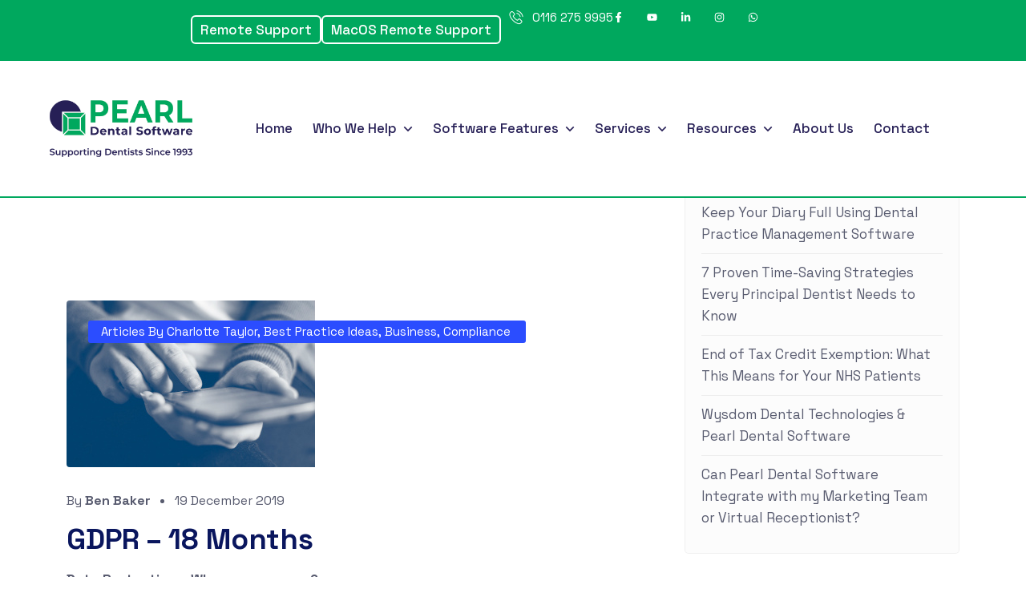

--- FILE ---
content_type: text/html; charset=UTF-8
request_url: https://pearldentalsoftware.com/tag/compliance/
body_size: 21782
content:

<!DOCTYPE html>
<html lang="en-GB" prefix="og: https://ogp.me/ns#">
<head>
	<meta charset="UTF-8" />
	<meta name="viewport" content="width=device-width, initial-scale=1" />
	<link rel="profile" href="http://gmpg.org/xfn/11" />
	<link rel="pingback" href="https://pearldentalsoftware.com/xmlrpc.php" />
	
<!-- Search Engine Optimization by Rank Math - https://rankmath.com/ -->
<title>compliance - Pearl Dental Software</title>
<meta name="robots" content="follow, noindex"/>
<meta property="og:locale" content="en_GB" />
<meta property="og:type" content="article" />
<meta property="og:title" content="compliance - Pearl Dental Software" />
<meta property="og:url" content="https://pearldentalsoftware.com/tag/compliance/" />
<meta property="og:site_name" content="Pearl Dental Software" />
<meta name="twitter:card" content="summary_large_image" />
<meta name="twitter:title" content="compliance - Pearl Dental Software" />
<script type="application/ld+json" class="rank-math-schema">{"@context":"https://schema.org","@graph":[{"@type":"Person","@id":"https://pearldentalsoftware.com/#person","name":"Pearl Dental Software"},{"@type":"WebSite","@id":"https://pearldentalsoftware.com/#website","url":"https://pearldentalsoftware.com","name":"Pearl Dental Software","publisher":{"@id":"https://pearldentalsoftware.com/#person"},"inLanguage":"en-GB"},{"@type":"CollectionPage","@id":"https://pearldentalsoftware.com/tag/compliance/#webpage","url":"https://pearldentalsoftware.com/tag/compliance/","name":"compliance - Pearl Dental Software","isPartOf":{"@id":"https://pearldentalsoftware.com/#website"},"inLanguage":"en-GB"}]}</script>
<!-- /Rank Math WordPress SEO plugin -->

<link rel='dns-prefetch' href='//client.crisp.chat' />
<link rel='dns-prefetch' href='//fonts.googleapis.com' />
<link rel="alternate" type="application/rss+xml" title="Pearl Dental Software &raquo; Feed" href="https://pearldentalsoftware.com/feed/" />
<link rel="alternate" type="application/rss+xml" title="Pearl Dental Software &raquo; Comments Feed" href="https://pearldentalsoftware.com/comments/feed/" />
<link rel="alternate" type="application/rss+xml" title="Pearl Dental Software &raquo; compliance Tag Feed" href="https://pearldentalsoftware.com/tag/compliance/feed/" />
<style id='wp-img-auto-sizes-contain-inline-css' type='text/css'>
img:is([sizes=auto i],[sizes^="auto," i]){contain-intrinsic-size:3000px 1500px}
/*# sourceURL=wp-img-auto-sizes-contain-inline-css */
</style>
<style id='classic-theme-styles-inline-css' type='text/css'>
/*! This file is auto-generated */
.wp-block-button__link{color:#fff;background-color:#32373c;border-radius:9999px;box-shadow:none;text-decoration:none;padding:calc(.667em + 2px) calc(1.333em + 2px);font-size:1.125em}.wp-block-file__button{background:#32373c;color:#fff;text-decoration:none}
/*# sourceURL=/wp-includes/css/classic-themes.min.css */
</style>
<link rel='stylesheet' id='wpo_min-header-0-css' href='https://pearldentalsoftware.com/wp-content/cache/wpo-minify/1768302074/assets/wpo-minify-header-1ea0bb7f.min.css' type='text/css' media='all' />
<script type="text/javascript" src="https://pearldentalsoftware.com/wp-content/cache/wpo-minify/1768302074/assets/wpo-minify-header-9de5088f.min.js" id="wpo_min-header-0-js" async="async" data-wp-strategy="async"></script>
<script type="text/javascript" src="https://pearldentalsoftware.com/wp-content/cache/wpo-minify/1768302074/assets/wpo-minify-header-e4c71a9e.min.js" id="wpo_min-header-1-js"></script>
<link rel="https://api.w.org/" href="https://pearldentalsoftware.com/wp-json/" /><link rel="alternate" title="JSON" type="application/json" href="https://pearldentalsoftware.com/wp-json/wp/v2/tags/272" /><link rel="EditURI" type="application/rsd+xml" title="RSD" href="https://pearldentalsoftware.com/xmlrpc.php?rsd" />
<meta name="generator" content="WordPress 6.9" />
<meta name="cdp-version" content="1.5.0" /><script type="text/javascript" src="https://www.googletagmanager.com/gtag/js?id=G-1E7TWNF26M" id="google_gtagjs-js" async></script>
<script type="text/javascript" id="google_gtagjs-js-after">
/* <![CDATA[ */
window.dataLayer = window.dataLayer || [];function gtag(){dataLayer.push(arguments);}
gtag("set","linker",{"domains":["old-pearl.stackstaging.com"]});
gtag("js", new Date());
gtag("set", "developer_id.dZTNiMT", true);
gtag("config", "G-1E7TWNF26M");
/* ]]> */
</script>    <link rel="shortcut icon" type="image/x-icon" href="https://pearldentalsoftware.com/wp-content/uploads/2025/05/pearl-favicon.png"> 
  <meta name="generator" content="Elementor 3.32.4; features: e_font_icon_svg, additional_custom_breakpoints; settings: css_print_method-external, google_font-enabled, font_display-swap">
			<style>
				.e-con.e-parent:nth-of-type(n+4):not(.e-lazyloaded):not(.e-no-lazyload),
				.e-con.e-parent:nth-of-type(n+4):not(.e-lazyloaded):not(.e-no-lazyload) * {
					background-image: none !important;
				}
				@media screen and (max-height: 1024px) {
					.e-con.e-parent:nth-of-type(n+3):not(.e-lazyloaded):not(.e-no-lazyload),
					.e-con.e-parent:nth-of-type(n+3):not(.e-lazyloaded):not(.e-no-lazyload) * {
						background-image: none !important;
					}
				}
				@media screen and (max-height: 640px) {
					.e-con.e-parent:nth-of-type(n+2):not(.e-lazyloaded):not(.e-no-lazyload),
					.e-con.e-parent:nth-of-type(n+2):not(.e-lazyloaded):not(.e-no-lazyload) * {
						background-image: none !important;
					}
				}
			</style>
			<link rel="preconnect" href="https://fonts.googleapis.com">
<link rel="preconnect" href="https://fonts.gstatic.com/" crossorigin>
<meta name="generator" content="Powered by Slider Revolution 6.7.34 - responsive, Mobile-Friendly Slider Plugin for WordPress with comfortable drag and drop interface." />
<script>
	window._tpt			??= {};
	window.SR7			??= {};
	_tpt.R				??= {};
	_tpt.R.fonts		??= {};
	_tpt.R.fonts.customFonts??= {};
	SR7.devMode			=  false;
	SR7.F 				??= {};
	SR7.G				??= {};
	SR7.LIB				??= {};
	SR7.E				??= {};
	SR7.E.gAddons		??= {};
	SR7.E.php 			??= {};
	SR7.E.nonce			= '714a304eb1';
	SR7.E.ajaxurl		= 'https://pearldentalsoftware.com/wp-admin/admin-ajax.php';
	SR7.E.resturl		= 'https://pearldentalsoftware.com/wp-json/';
	SR7.E.slug_path		= 'revslider/revslider.php';
	SR7.E.slug			= 'revslider';
	SR7.E.plugin_url	= 'https://pearldentalsoftware.com/wp-content/plugins/revslider/';
	SR7.E.wp_plugin_url = 'https://pearldentalsoftware.com/wp-content/plugins/';
	SR7.E.revision		= '6.7.34';
	SR7.E.fontBaseUrl	= '';
	SR7.G.breakPoints 	= [1240,1024,778,480];
	SR7.E.modules 		= ['module','page','slide','layer','draw','animate','srtools','canvas','defaults','carousel','navigation','media','modifiers','migration'];
	SR7.E.libs 			= ['WEBGL'];
	SR7.E.css 			= ['csslp','cssbtns','cssfilters','cssnav','cssmedia'];
	SR7.E.resources		= {};
	SR7.E.ytnc			= false;
	SR7.JSON			??= {};
/*! Slider Revolution 7.0 - Page Processor */
!function(){"use strict";window.SR7??={},window._tpt??={},SR7.version="Slider Revolution 6.7.16",_tpt.getMobileZoom=()=>_tpt.is_mobile?document.documentElement.clientWidth/window.innerWidth:1,_tpt.getWinDim=function(t){_tpt.screenHeightWithUrlBar??=window.innerHeight;let e=SR7.F?.modal?.visible&&SR7.M[SR7.F.module.getIdByAlias(SR7.F.modal.requested)];_tpt.scrollBar=window.innerWidth!==document.documentElement.clientWidth||e&&window.innerWidth!==e.c.module.clientWidth,_tpt.winW=_tpt.getMobileZoom()*window.innerWidth-(_tpt.scrollBar||"prepare"==t?_tpt.scrollBarW??_tpt.mesureScrollBar():0),_tpt.winH=_tpt.getMobileZoom()*window.innerHeight,_tpt.winWAll=document.documentElement.clientWidth},_tpt.getResponsiveLevel=function(t,e){SR7.M[e];return _tpt.closestGE(t,_tpt.winWAll)},_tpt.mesureScrollBar=function(){let t=document.createElement("div");return t.className="RSscrollbar-measure",t.style.width="100px",t.style.height="100px",t.style.overflow="scroll",t.style.position="absolute",t.style.top="-9999px",document.body.appendChild(t),_tpt.scrollBarW=t.offsetWidth-t.clientWidth,document.body.removeChild(t),_tpt.scrollBarW},_tpt.loadCSS=async function(t,e,s){return s?_tpt.R.fonts.required[e].status=1:(_tpt.R[e]??={},_tpt.R[e].status=1),new Promise(((i,n)=>{if(_tpt.isStylesheetLoaded(t))s?_tpt.R.fonts.required[e].status=2:_tpt.R[e].status=2,i();else{const o=document.createElement("link");o.rel="stylesheet";let l="text",r="css";o["type"]=l+"/"+r,o.href=t,o.onload=()=>{s?_tpt.R.fonts.required[e].status=2:_tpt.R[e].status=2,i()},o.onerror=()=>{s?_tpt.R.fonts.required[e].status=3:_tpt.R[e].status=3,n(new Error(`Failed to load CSS: ${t}`))},document.head.appendChild(o)}}))},_tpt.addContainer=function(t){const{tag:e="div",id:s,class:i,datas:n,textContent:o,iHTML:l}=t,r=document.createElement(e);if(s&&""!==s&&(r.id=s),i&&""!==i&&(r.className=i),n)for(const[t,e]of Object.entries(n))"style"==t?r.style.cssText=e:r.setAttribute(`data-${t}`,e);return o&&(r.textContent=o),l&&(r.innerHTML=l),r},_tpt.collector=function(){return{fragment:new DocumentFragment,add(t){var e=_tpt.addContainer(t);return this.fragment.appendChild(e),e},append(t){t.appendChild(this.fragment)}}},_tpt.isStylesheetLoaded=function(t){let e=t.split("?")[0];return Array.from(document.querySelectorAll('link[rel="stylesheet"], link[rel="preload"]')).some((t=>t.href.split("?")[0]===e))},_tpt.preloader={requests:new Map,preloaderTemplates:new Map,show:function(t,e){if(!e||!t)return;const{type:s,color:i}=e;if(s<0||"off"==s)return;const n=`preloader_${s}`;let o=this.preloaderTemplates.get(n);o||(o=this.build(s,i),this.preloaderTemplates.set(n,o)),this.requests.has(t)||this.requests.set(t,{count:0});const l=this.requests.get(t);clearTimeout(l.timer),l.count++,1===l.count&&(l.timer=setTimeout((()=>{l.preloaderClone=o.cloneNode(!0),l.anim&&l.anim.kill(),void 0!==_tpt.gsap?l.anim=_tpt.gsap.fromTo(l.preloaderClone,1,{opacity:0},{opacity:1}):l.preloaderClone.classList.add("sr7-fade-in"),t.appendChild(l.preloaderClone)}),150))},hide:function(t){if(!this.requests.has(t))return;const e=this.requests.get(t);e.count--,e.count<0&&(e.count=0),e.anim&&e.anim.kill(),0===e.count&&(clearTimeout(e.timer),e.preloaderClone&&(e.preloaderClone.classList.remove("sr7-fade-in"),e.anim=_tpt.gsap.to(e.preloaderClone,.3,{opacity:0,onComplete:function(){e.preloaderClone.remove()}})))},state:function(t){if(!this.requests.has(t))return!1;return this.requests.get(t).count>0},build:(t,e="#ffffff",s="")=>{if(t<0||"off"===t)return null;const i=parseInt(t);if(t="prlt"+i,isNaN(i))return null;if(_tpt.loadCSS(SR7.E.plugin_url+"public/css/preloaders/t"+i+".css","preloader_"+t),isNaN(i)||i<6){const n=`background-color:${e}`,o=1===i||2==i?n:"",l=3===i||4==i?n:"",r=_tpt.collector();["dot1","dot2","bounce1","bounce2","bounce3"].forEach((t=>r.add({tag:"div",class:t,datas:{style:l}})));const d=_tpt.addContainer({tag:"sr7-prl",class:`${t} ${s}`,datas:{style:o}});return r.append(d),d}{let n={};if(7===i){let t;e.startsWith("#")?(t=e.replace("#",""),t=`rgba(${parseInt(t.substring(0,2),16)}, ${parseInt(t.substring(2,4),16)}, ${parseInt(t.substring(4,6),16)}, `):e.startsWith("rgb")&&(t=e.slice(e.indexOf("(")+1,e.lastIndexOf(")")).split(",").map((t=>t.trim())),t=`rgba(${t[0]}, ${t[1]}, ${t[2]}, `),t&&(n.style=`border-top-color: ${t}0.65); border-bottom-color: ${t}0.15); border-left-color: ${t}0.65); border-right-color: ${t}0.15)`)}else 12===i&&(n.style=`background:${e}`);const o=[10,0,4,2,5,9,0,4,4,2][i-6],l=_tpt.collector(),r=l.add({tag:"div",class:"sr7-prl-inner",datas:n});Array.from({length:o}).forEach((()=>r.appendChild(l.add({tag:"span",datas:{style:`background:${e}`}}))));const d=_tpt.addContainer({tag:"sr7-prl",class:`${t} ${s}`});return l.append(d),d}}},SR7.preLoader={show:(t,e)=>{"off"!==(SR7.M[t]?.settings?.pLoader?.type??"off")&&_tpt.preloader.show(e||SR7.M[t].c.module,SR7.M[t]?.settings?.pLoader??{color:"#fff",type:10})},hide:(t,e)=>{"off"!==(SR7.M[t]?.settings?.pLoader?.type??"off")&&_tpt.preloader.hide(e||SR7.M[t].c.module)},state:(t,e)=>_tpt.preloader.state(e||SR7.M[t].c.module)},_tpt.prepareModuleHeight=function(t){window.SR7.M??={},window.SR7.M[t.id]??={},"ignore"==t.googleFont&&(SR7.E.ignoreGoogleFont=!0);let e=window.SR7.M[t.id];if(null==_tpt.scrollBarW&&_tpt.mesureScrollBar(),e.c??={},e.states??={},e.settings??={},e.settings.size??={},t.fixed&&(e.settings.fixed=!0),e.c.module=document.querySelector("sr7-module#"+t.id),e.c.adjuster=e.c.module.getElementsByTagName("sr7-adjuster")[0],e.c.content=e.c.module.getElementsByTagName("sr7-content")[0],"carousel"==t.type&&(e.c.carousel=e.c.content.getElementsByTagName("sr7-carousel")[0]),null==e.c.module||null==e.c.module)return;t.plType&&t.plColor&&(e.settings.pLoader={type:t.plType,color:t.plColor}),void 0===t.plType||"off"===t.plType||SR7.preLoader.state(t.id)&&SR7.preLoader.state(t.id,e.c.module)||SR7.preLoader.show(t.id,e.c.module),_tpt.winW||_tpt.getWinDim("prepare"),_tpt.getWinDim();let s=""+e.c.module.dataset?.modal;"modal"==s||"true"==s||"undefined"!==s&&"false"!==s||(e.settings.size.fullWidth=t.size.fullWidth,e.LEV??=_tpt.getResponsiveLevel(window.SR7.G.breakPoints,t.id),t.vpt=_tpt.fillArray(t.vpt,5),e.settings.vPort=t.vpt[e.LEV],void 0!==t.el&&"720"==t.el[4]&&t.gh[4]!==t.el[4]&&"960"==t.el[3]&&t.gh[3]!==t.el[3]&&"768"==t.el[2]&&t.gh[2]!==t.el[2]&&delete t.el,e.settings.size.height=null==t.el||null==t.el[e.LEV]||0==t.el[e.LEV]||"auto"==t.el[e.LEV]?_tpt.fillArray(t.gh,5,-1):_tpt.fillArray(t.el,5,-1),e.settings.size.width=_tpt.fillArray(t.gw,5,-1),e.settings.size.minHeight=_tpt.fillArray(t.mh??[0],5,-1),e.cacheSize={fullWidth:e.settings.size?.fullWidth,fullHeight:e.settings.size?.fullHeight},void 0!==t.off&&(t.off?.t&&(e.settings.size.m??={})&&(e.settings.size.m.t=t.off.t),t.off?.b&&(e.settings.size.m??={})&&(e.settings.size.m.b=t.off.b),t.off?.l&&(e.settings.size.p??={})&&(e.settings.size.p.l=t.off.l),t.off?.r&&(e.settings.size.p??={})&&(e.settings.size.p.r=t.off.r),e.offsetPrepared=!0),_tpt.updatePMHeight(t.id,t,!0))},_tpt.updatePMHeight=(t,e,s)=>{let i=SR7.M[t];var n=i.settings.size.fullWidth?_tpt.winW:i.c.module.parentNode.offsetWidth;n=0===n||isNaN(n)?_tpt.winW:n;let o=i.settings.size.width[i.LEV]||i.settings.size.width[i.LEV++]||i.settings.size.width[i.LEV--]||n,l=i.settings.size.height[i.LEV]||i.settings.size.height[i.LEV++]||i.settings.size.height[i.LEV--]||0,r=i.settings.size.minHeight[i.LEV]||i.settings.size.minHeight[i.LEV++]||i.settings.size.minHeight[i.LEV--]||0;if(l="auto"==l?0:l,l=parseInt(l),"carousel"!==e.type&&(n-=parseInt(e.onw??0)||0),i.MP=!i.settings.size.fullWidth&&n<o||_tpt.winW<o?Math.min(1,n/o):1,e.size.fullScreen||e.size.fullHeight){let t=parseInt(e.fho)||0,s=(""+e.fho).indexOf("%")>-1;e.newh=_tpt.winH-(s?_tpt.winH*t/100:t)}else e.newh=i.MP*Math.max(l,r);if(e.newh+=(parseInt(e.onh??0)||0)+(parseInt(e.carousel?.pt)||0)+(parseInt(e.carousel?.pb)||0),void 0!==e.slideduration&&(e.newh=Math.max(e.newh,parseInt(e.slideduration)/3)),e.shdw&&_tpt.buildShadow(e.id,e),i.c.adjuster.style.height=e.newh+"px",i.c.module.style.height=e.newh+"px",i.c.content.style.height=e.newh+"px",i.states.heightPrepared=!0,i.dims??={},i.dims.moduleRect=i.c.module.getBoundingClientRect(),i.c.content.style.left="-"+i.dims.moduleRect.left+"px",!i.settings.size.fullWidth)return s&&requestAnimationFrame((()=>{n!==i.c.module.parentNode.offsetWidth&&_tpt.updatePMHeight(e.id,e)})),void _tpt.bgStyle(e.id,e,window.innerWidth==_tpt.winW,!0);_tpt.bgStyle(e.id,e,window.innerWidth==_tpt.winW,!0),requestAnimationFrame((function(){s&&requestAnimationFrame((()=>{n!==i.c.module.parentNode.offsetWidth&&_tpt.updatePMHeight(e.id,e)}))})),i.earlyResizerFunction||(i.earlyResizerFunction=function(){requestAnimationFrame((function(){_tpt.getWinDim(),_tpt.moduleDefaults(e.id,e),_tpt.updateSlideBg(t,!0)}))},window.addEventListener("resize",i.earlyResizerFunction))},_tpt.buildShadow=function(t,e){let s=SR7.M[t];null==s.c.shadow&&(s.c.shadow=document.createElement("sr7-module-shadow"),s.c.shadow.classList.add("sr7-shdw-"+e.shdw),s.c.content.appendChild(s.c.shadow))},_tpt.bgStyle=async(t,e,s,i,n)=>{const o=SR7.M[t];if((e=e??o.settings).fixed&&!o.c.module.classList.contains("sr7-top-fixed")&&(o.c.module.classList.add("sr7-top-fixed"),o.c.module.style.position="fixed",o.c.module.style.width="100%",o.c.module.style.top="0px",o.c.module.style.left="0px",o.c.module.style.pointerEvents="none",o.c.module.style.zIndex=5e3,o.c.content.style.pointerEvents="none"),null==o.c.bgcanvas){let t=document.createElement("sr7-module-bg"),l=!1;if("string"==typeof e?.bg?.color&&e?.bg?.color.includes("{"))if(_tpt.gradient&&_tpt.gsap)e.bg.color=_tpt.gradient.convert(e.bg.color);else try{let t=JSON.parse(e.bg.color);(t?.orig||t?.string)&&(e.bg.color=JSON.parse(e.bg.color))}catch(t){return}let r="string"==typeof e?.bg?.color?e?.bg?.color||"transparent":e?.bg?.color?.string??e?.bg?.color?.orig??e?.bg?.color?.color??"transparent";if(t.style["background"+(String(r).includes("grad")?"":"Color")]=r,("transparent"!==r||n)&&(l=!0),o.offsetPrepared&&(t.style.visibility="hidden"),e?.bg?.image?.src&&(t.style.backgroundImage=`url(${e?.bg?.image.src})`,t.style.backgroundSize=""==(e.bg.image?.size??"")?"cover":e.bg.image.size,t.style.backgroundPosition=e.bg.image.position,t.style.backgroundRepeat=""==e.bg.image.repeat||null==e.bg.image.repeat?"no-repeat":e.bg.image.repeat,l=!0),!l)return;o.c.bgcanvas=t,e.size.fullWidth?t.style.width=_tpt.winW-(s&&_tpt.winH<document.body.offsetHeight?_tpt.scrollBarW:0)+"px":i&&(t.style.width=o.c.module.offsetWidth+"px"),e.sbt?.use?o.c.content.appendChild(o.c.bgcanvas):o.c.module.appendChild(o.c.bgcanvas)}o.c.bgcanvas.style.height=void 0!==e.newh?e.newh+"px":("carousel"==e.type?o.dims.module.h:o.dims.content.h)+"px",o.c.bgcanvas.style.left=!s&&e.sbt?.use||o.c.bgcanvas.closest("SR7-CONTENT")?"0px":"-"+(o?.dims?.moduleRect?.left??0)+"px"},_tpt.updateSlideBg=function(t,e){const s=SR7.M[t];let i=s.settings;s?.c?.bgcanvas&&(i.size.fullWidth?s.c.bgcanvas.style.width=_tpt.winW-(e&&_tpt.winH<document.body.offsetHeight?_tpt.scrollBarW:0)+"px":preparing&&(s.c.bgcanvas.style.width=s.c.module.offsetWidth+"px"))},_tpt.moduleDefaults=(t,e)=>{let s=SR7.M[t];null!=s&&null!=s.c&&null!=s.c.module&&(s.dims??={},s.dims.moduleRect=s.c.module.getBoundingClientRect(),s.c.content.style.left="-"+s.dims.moduleRect.left+"px",s.c.content.style.width=_tpt.winW-_tpt.scrollBarW+"px","carousel"==e.type&&(s.c.module.style.overflow="visible"),_tpt.bgStyle(t,e,window.innerWidth==_tpt.winW))},_tpt.getOffset=t=>{var e=t.getBoundingClientRect(),s=window.pageXOffset||document.documentElement.scrollLeft,i=window.pageYOffset||document.documentElement.scrollTop;return{top:e.top+i,left:e.left+s}},_tpt.fillArray=function(t,e){let s,i;t=Array.isArray(t)?t:[t];let n=Array(e),o=t.length;for(i=0;i<t.length;i++)n[i+(e-o)]=t[i],null==s&&"#"!==t[i]&&(s=t[i]);for(let t=0;t<e;t++)void 0!==n[t]&&"#"!=n[t]||(n[t]=s),s=n[t];return n},_tpt.closestGE=function(t,e){let s=Number.MAX_VALUE,i=-1;for(let n=0;n<t.length;n++)t[n]-1>=e&&t[n]-1-e<s&&(s=t[n]-1-e,i=n);return++i}}();</script>
		<style type="text/css" id="wp-custom-css">
			.prelements-blog-grid .pre-blog-item .pre-image-wrap .rs-cate {
	position: relative;
	margin-bottom: 4px;
}

a.pre-pointer-events {
	font-size: 24px;
	padding: 0;
}

#about {
	scroll-margin-top: 120px;
}		</style>
		    <style>

        /* Container Size */
        
        /**
         * Body Typography
         */
                
        
                /**
         * Heading Typography
         */
                /* H1 Typography */
                                
        /* H2 Typography */
                                
        /* H3 Typography */
                                
        /* H4 Typography */
                                
        /* H5 Typography */
                                
        /* H6 Typography */
                                

        /* Start dynamic style for header section */
        
        

        
        
        
        
        
        

        
        
        
        /* Start Dynamic Style for Primary Color */
        
        
        
        
                
        /* Cost Calculator Start */
                /* Cost Calculator End */

        
        
        /* Start Woocommerce Color */
                /* Start Woocommerce Color */

        /* Blog Page Color Start */
                        
                /* Blog Page Color End */

        /* Start Dynamic Style for Preloader Section */
        
        
        
        
                /* End Dynamic Style for Preloader Section */

        /* Start Dynamic Style for 404 Page */
                                /* End Dynamic Style for 404 Page */

        /* Scroll Up Dynamic CSS Start */
                                        
        
                
        
                        /* Scroll Up Dynamic CSS End */

        /* Start Dynamic Style for Heading Color */
                /* End Dynamic Style for Heading Color */


        /* Start Dynamic Style for Primary Color */
            /* Common Hooks Start */
                        /* Common Hooks End */

            /* Video Start */
                        /* Video End */

            /* Feature List Start */
                        /* Feature List End */

            /* Counter Start */
                        /* Counter End */

            /* Progress Bar Start */
                        /* Progress Bar End */

            /* Accordion Start */
                        /* Accordion End */

            /* Heading Start */
                        /* Heading End */

            /* Contact Form Start */
                        /* Contact Form End */

            /* Team Start */
                        /* Team End */

            /* Price table Start */
                        /* Price table End */

            /* Hotspot Start */
                        /* Hotspot End */

            /* Button Start */
                        /* Button End */

            /* Service Area Start */
                        /* Service Area End */

            /* Service Start */
                        /* Service End */

            /* Blog Start */
                        /* Blog End */

            /* Contact Box Start */
                        /* Contact Box End */

            /* Testimonial Slider Start */
                        /* Testimonial Slider End */

            /* Step Flow Start */
                        /* Step Flow End */

            /* Portfolio Start */
                        /* Portfolio End */

            /* Advance Tab Start */
                        /* Advance Tab End */
        /* End Dynamic Style for Primary Color */

        /* Start Dynamic Style for Secondary Color */
            /* Common Hooks Start */
                        /* Common Hooks End */

            /* Video Start */
                        /* Video End */

            /* Feature List Start */
                        /* Feature List End */

            /* Counter Start */
                        /* Counter End */

            /* Progress Bar Start */
                        /* Progress Bar End */

            /* Step Flow Start */
                        /* Step Flow End */

            /* Hotspot Start */
                        /* Hotspot End */

            /* Accordion Start */
                        /* Accordion End */

            /* Contact Box Start */
                        /* Contact Box End */

            /* Service Start */
                        /* Service End */

            /* Contact Form Start */
                        /* Contact Form End */

            /* Price table Start */
                        /* Price table End */

            /* Heading Start */
                        /* Heading End */

            /* Button Start */
                        /* Button End */

            /* Team Start */
                        /* Team End */

            /* Portfolio Start */
                        /* Portfolio End */

            /* Testimonial Slider Start */
                        /* Testimonial Slider End */

            /* Advance Tab Start */
                        /* Advance Tab End */
        /* End Dynamic Style for Secondary Color */

        /* Start Dynamic Mobile Sidebar Menu Colors */
            /* Normal */
                        /* Hover */
                        /* Active */
                    /* End Dynamic Mobile Sidebar Menu Colors */

        

    </style>

    <style id='global-styles-inline-css' type='text/css'>
:root{--wp--preset--aspect-ratio--square: 1;--wp--preset--aspect-ratio--4-3: 4/3;--wp--preset--aspect-ratio--3-4: 3/4;--wp--preset--aspect-ratio--3-2: 3/2;--wp--preset--aspect-ratio--2-3: 2/3;--wp--preset--aspect-ratio--16-9: 16/9;--wp--preset--aspect-ratio--9-16: 9/16;--wp--preset--color--black: #000000;--wp--preset--color--cyan-bluish-gray: #abb8c3;--wp--preset--color--white: #ffffff;--wp--preset--color--pale-pink: #f78da7;--wp--preset--color--vivid-red: #cf2e2e;--wp--preset--color--luminous-vivid-orange: #ff6900;--wp--preset--color--luminous-vivid-amber: #fcb900;--wp--preset--color--light-green-cyan: #7bdcb5;--wp--preset--color--vivid-green-cyan: #00d084;--wp--preset--color--pale-cyan-blue: #8ed1fc;--wp--preset--color--vivid-cyan-blue: #0693e3;--wp--preset--color--vivid-purple: #9b51e0;--wp--preset--gradient--vivid-cyan-blue-to-vivid-purple: linear-gradient(135deg,rgb(6,147,227) 0%,rgb(155,81,224) 100%);--wp--preset--gradient--light-green-cyan-to-vivid-green-cyan: linear-gradient(135deg,rgb(122,220,180) 0%,rgb(0,208,130) 100%);--wp--preset--gradient--luminous-vivid-amber-to-luminous-vivid-orange: linear-gradient(135deg,rgb(252,185,0) 0%,rgb(255,105,0) 100%);--wp--preset--gradient--luminous-vivid-orange-to-vivid-red: linear-gradient(135deg,rgb(255,105,0) 0%,rgb(207,46,46) 100%);--wp--preset--gradient--very-light-gray-to-cyan-bluish-gray: linear-gradient(135deg,rgb(238,238,238) 0%,rgb(169,184,195) 100%);--wp--preset--gradient--cool-to-warm-spectrum: linear-gradient(135deg,rgb(74,234,220) 0%,rgb(151,120,209) 20%,rgb(207,42,186) 40%,rgb(238,44,130) 60%,rgb(251,105,98) 80%,rgb(254,248,76) 100%);--wp--preset--gradient--blush-light-purple: linear-gradient(135deg,rgb(255,206,236) 0%,rgb(152,150,240) 100%);--wp--preset--gradient--blush-bordeaux: linear-gradient(135deg,rgb(254,205,165) 0%,rgb(254,45,45) 50%,rgb(107,0,62) 100%);--wp--preset--gradient--luminous-dusk: linear-gradient(135deg,rgb(255,203,112) 0%,rgb(199,81,192) 50%,rgb(65,88,208) 100%);--wp--preset--gradient--pale-ocean: linear-gradient(135deg,rgb(255,245,203) 0%,rgb(182,227,212) 50%,rgb(51,167,181) 100%);--wp--preset--gradient--electric-grass: linear-gradient(135deg,rgb(202,248,128) 0%,rgb(113,206,126) 100%);--wp--preset--gradient--midnight: linear-gradient(135deg,rgb(2,3,129) 0%,rgb(40,116,252) 100%);--wp--preset--font-size--small: 13px;--wp--preset--font-size--medium: 20px;--wp--preset--font-size--large: 36px;--wp--preset--font-size--x-large: 42px;--wp--preset--spacing--20: 0.44rem;--wp--preset--spacing--30: 0.67rem;--wp--preset--spacing--40: 1rem;--wp--preset--spacing--50: 1.5rem;--wp--preset--spacing--60: 2.25rem;--wp--preset--spacing--70: 3.38rem;--wp--preset--spacing--80: 5.06rem;--wp--preset--shadow--natural: 6px 6px 9px rgba(0, 0, 0, 0.2);--wp--preset--shadow--deep: 12px 12px 50px rgba(0, 0, 0, 0.4);--wp--preset--shadow--sharp: 6px 6px 0px rgba(0, 0, 0, 0.2);--wp--preset--shadow--outlined: 6px 6px 0px -3px rgb(255, 255, 255), 6px 6px rgb(0, 0, 0);--wp--preset--shadow--crisp: 6px 6px 0px rgb(0, 0, 0);}:where(.is-layout-flex){gap: 0.5em;}:where(.is-layout-grid){gap: 0.5em;}body .is-layout-flex{display: flex;}.is-layout-flex{flex-wrap: wrap;align-items: center;}.is-layout-flex > :is(*, div){margin: 0;}body .is-layout-grid{display: grid;}.is-layout-grid > :is(*, div){margin: 0;}:where(.wp-block-columns.is-layout-flex){gap: 2em;}:where(.wp-block-columns.is-layout-grid){gap: 2em;}:where(.wp-block-post-template.is-layout-flex){gap: 1.25em;}:where(.wp-block-post-template.is-layout-grid){gap: 1.25em;}.has-black-color{color: var(--wp--preset--color--black) !important;}.has-cyan-bluish-gray-color{color: var(--wp--preset--color--cyan-bluish-gray) !important;}.has-white-color{color: var(--wp--preset--color--white) !important;}.has-pale-pink-color{color: var(--wp--preset--color--pale-pink) !important;}.has-vivid-red-color{color: var(--wp--preset--color--vivid-red) !important;}.has-luminous-vivid-orange-color{color: var(--wp--preset--color--luminous-vivid-orange) !important;}.has-luminous-vivid-amber-color{color: var(--wp--preset--color--luminous-vivid-amber) !important;}.has-light-green-cyan-color{color: var(--wp--preset--color--light-green-cyan) !important;}.has-vivid-green-cyan-color{color: var(--wp--preset--color--vivid-green-cyan) !important;}.has-pale-cyan-blue-color{color: var(--wp--preset--color--pale-cyan-blue) !important;}.has-vivid-cyan-blue-color{color: var(--wp--preset--color--vivid-cyan-blue) !important;}.has-vivid-purple-color{color: var(--wp--preset--color--vivid-purple) !important;}.has-black-background-color{background-color: var(--wp--preset--color--black) !important;}.has-cyan-bluish-gray-background-color{background-color: var(--wp--preset--color--cyan-bluish-gray) !important;}.has-white-background-color{background-color: var(--wp--preset--color--white) !important;}.has-pale-pink-background-color{background-color: var(--wp--preset--color--pale-pink) !important;}.has-vivid-red-background-color{background-color: var(--wp--preset--color--vivid-red) !important;}.has-luminous-vivid-orange-background-color{background-color: var(--wp--preset--color--luminous-vivid-orange) !important;}.has-luminous-vivid-amber-background-color{background-color: var(--wp--preset--color--luminous-vivid-amber) !important;}.has-light-green-cyan-background-color{background-color: var(--wp--preset--color--light-green-cyan) !important;}.has-vivid-green-cyan-background-color{background-color: var(--wp--preset--color--vivid-green-cyan) !important;}.has-pale-cyan-blue-background-color{background-color: var(--wp--preset--color--pale-cyan-blue) !important;}.has-vivid-cyan-blue-background-color{background-color: var(--wp--preset--color--vivid-cyan-blue) !important;}.has-vivid-purple-background-color{background-color: var(--wp--preset--color--vivid-purple) !important;}.has-black-border-color{border-color: var(--wp--preset--color--black) !important;}.has-cyan-bluish-gray-border-color{border-color: var(--wp--preset--color--cyan-bluish-gray) !important;}.has-white-border-color{border-color: var(--wp--preset--color--white) !important;}.has-pale-pink-border-color{border-color: var(--wp--preset--color--pale-pink) !important;}.has-vivid-red-border-color{border-color: var(--wp--preset--color--vivid-red) !important;}.has-luminous-vivid-orange-border-color{border-color: var(--wp--preset--color--luminous-vivid-orange) !important;}.has-luminous-vivid-amber-border-color{border-color: var(--wp--preset--color--luminous-vivid-amber) !important;}.has-light-green-cyan-border-color{border-color: var(--wp--preset--color--light-green-cyan) !important;}.has-vivid-green-cyan-border-color{border-color: var(--wp--preset--color--vivid-green-cyan) !important;}.has-pale-cyan-blue-border-color{border-color: var(--wp--preset--color--pale-cyan-blue) !important;}.has-vivid-cyan-blue-border-color{border-color: var(--wp--preset--color--vivid-cyan-blue) !important;}.has-vivid-purple-border-color{border-color: var(--wp--preset--color--vivid-purple) !important;}.has-vivid-cyan-blue-to-vivid-purple-gradient-background{background: var(--wp--preset--gradient--vivid-cyan-blue-to-vivid-purple) !important;}.has-light-green-cyan-to-vivid-green-cyan-gradient-background{background: var(--wp--preset--gradient--light-green-cyan-to-vivid-green-cyan) !important;}.has-luminous-vivid-amber-to-luminous-vivid-orange-gradient-background{background: var(--wp--preset--gradient--luminous-vivid-amber-to-luminous-vivid-orange) !important;}.has-luminous-vivid-orange-to-vivid-red-gradient-background{background: var(--wp--preset--gradient--luminous-vivid-orange-to-vivid-red) !important;}.has-very-light-gray-to-cyan-bluish-gray-gradient-background{background: var(--wp--preset--gradient--very-light-gray-to-cyan-bluish-gray) !important;}.has-cool-to-warm-spectrum-gradient-background{background: var(--wp--preset--gradient--cool-to-warm-spectrum) !important;}.has-blush-light-purple-gradient-background{background: var(--wp--preset--gradient--blush-light-purple) !important;}.has-blush-bordeaux-gradient-background{background: var(--wp--preset--gradient--blush-bordeaux) !important;}.has-luminous-dusk-gradient-background{background: var(--wp--preset--gradient--luminous-dusk) !important;}.has-pale-ocean-gradient-background{background: var(--wp--preset--gradient--pale-ocean) !important;}.has-electric-grass-gradient-background{background: var(--wp--preset--gradient--electric-grass) !important;}.has-midnight-gradient-background{background: var(--wp--preset--gradient--midnight) !important;}.has-small-font-size{font-size: var(--wp--preset--font-size--small) !important;}.has-medium-font-size{font-size: var(--wp--preset--font-size--medium) !important;}.has-large-font-size{font-size: var(--wp--preset--font-size--large) !important;}.has-x-large-font-size{font-size: var(--wp--preset--font-size--x-large) !important;}
/*# sourceURL=global-styles-inline-css */
</style>
<link rel='stylesheet' id='wpo_min-footer-0-css' href='https://pearldentalsoftware.com/wp-content/cache/wpo-minify/1768302074/assets/wpo-minify-footer-589e2904.min.css' type='text/css' media='all' />
</head>
<body class="archive tag tag-compliance tag-272 wp-theme-techtlk ehp-default techtlk ehf-header ehf-footer ehf-template-techtlk ehf-stylesheet-techtlk hfeed elementor-default elementor-kit-8">

<!--Preloader start here-->

<div class="rs-offcanvas-area">
	<div class="rsoffwrap"></div>
	<!-- Canvas Menu start -->
	<nav class="right_menu_togle" data-lenis-prevent>	
		<div class="rsoffwrap-close"> <i class="ri-close-line"></i> </div>

		

		
	    				<nav class="nav navbar">
					<div class="navbar-menu">
						<div class="menu-main-menu-container"><ul id="mobile_menu_rstheme" class="menu rs_mobile_menu"><li id="menu-item-34713-870259" class="menu-item menu-item-type-post_type menu-item-object-page menu-item-home parent  hfe-creative-menu"><a href="https://pearldentalsoftware.com/" class = "hfe-menu-item">Home<em class="rs__menu_sp_dyc"><i class="ri-arrow-right-double-line"></i></em></a></li>
<li id="menu-item-34858-545384" class="menu-item menu-item-type-custom menu-item-object-custom menu-item-has-children parent  hfe-has-submenu hfe-creative-menu"><div class="hfe-has-submenu-container"><a href="#" class = "hfe-menu-item">Who We Help<span class='hfe-menu-toggle sub-arrow hfe-menu-child-0'><i class='ri-arrow-down-s-line'></i> </span><em class="rs__menu_sp_dyc"><i class="ri-arrow-right-double-line"></i></em></a></div>
<ul class="sub-menu">
	<li id="menu-item-35985-753467" class="menu-item menu-item-type-post_type menu-item-object-page  hfe-creative-menu"><a href="https://pearldentalsoftware.com/pearl-for-nhs-practices/" class = "hfe-sub-menu-item">Pearl for NHS Practices<em class="rs__menu_sp_dyc"><i class="ri-arrow-right-double-line"></i></em></a></li>
	<li id="menu-item-35987-915134" class="menu-item menu-item-type-post_type menu-item-object-page  hfe-creative-menu"><a href="https://pearldentalsoftware.com/pearl-for-private-dental-practices/" class = "hfe-sub-menu-item">Pearl for Private Dental Practices<em class="rs__menu_sp_dyc"><i class="ri-arrow-right-double-line"></i></em></a></li>
	<li id="menu-item-35986-508206" class="menu-item menu-item-type-post_type menu-item-object-page  hfe-creative-menu"><a href="https://pearldentalsoftware.com/pearl-for-orthodontic-practices/" class = "hfe-sub-menu-item">Pearl for Orthodontic Practices<em class="rs__menu_sp_dyc"><i class="ri-arrow-right-double-line"></i></em></a></li>
	<li id="menu-item-35984-811417" class="menu-item menu-item-type-post_type menu-item-object-page  hfe-creative-menu"><a href="https://pearldentalsoftware.com/pearl-for-new-practices/" class = "hfe-sub-menu-item">Pearl for New Practices<em class="rs__menu_sp_dyc"><i class="ri-arrow-right-double-line"></i></em></a></li>
	<li id="menu-item-35000-763328" class="menu-item menu-item-type-custom menu-item-object-custom  hfe-creative-menu"><a href="https://pearldentalsoftware.com/case-studies/" class = "hfe-sub-menu-item">Case Studies<em class="rs__menu_sp_dyc"><i class="ri-arrow-right-double-line"></i></em></a></li>
</ul>
</li>
<li id="menu-item-34863-387905" class="menu-item menu-item-type-custom menu-item-object-custom menu-item-has-children parent  hfe-has-submenu hfe-creative-menu"><div class="hfe-has-submenu-container"><a href="#" class = "hfe-menu-item">Software Features<span class='hfe-menu-toggle sub-arrow hfe-menu-child-0'><i class='ri-arrow-down-s-line'></i> </span><em class="rs__menu_sp_dyc"><i class="ri-arrow-right-double-line"></i></em></a></div>
<ul class="sub-menu">
	<li id="menu-item-35670-215530" class="menu-item menu-item-type-post_type menu-item-object-services  hfe-creative-menu"><a href="https://pearldentalsoftware.com/service/practice-management/" class = "hfe-sub-menu-item">Practice Management<em class="rs__menu_sp_dyc"><i class="ri-arrow-right-double-line"></i></em></a></li>
	<li id="menu-item-35669-921022" class="menu-item menu-item-type-post_type menu-item-object-services  hfe-creative-menu"><a href="https://pearldentalsoftware.com/service/clinical/" class = "hfe-sub-menu-item">Clinical<em class="rs__menu_sp_dyc"><i class="ri-arrow-right-double-line"></i></em></a></li>
	<li id="menu-item-35930-501146" class="menu-item menu-item-type-post_type menu-item-object-page  hfe-creative-menu"><a href="https://pearldentalsoftware.com/pricing/" class = "hfe-sub-menu-item">Software Pricing<em class="rs__menu_sp_dyc"><i class="ri-arrow-right-double-line"></i></em></a></li>
</ul>
</li>
<li id="menu-item-34866-415911" class="menu-item menu-item-type-custom menu-item-object-custom menu-item-has-children parent  hfe-has-submenu hfe-creative-menu"><div class="hfe-has-submenu-container"><a href="#" class = "hfe-menu-item">Services<span class='hfe-menu-toggle sub-arrow hfe-menu-child-0'><i class='ri-arrow-down-s-line'></i> </span><em class="rs__menu_sp_dyc"><i class="ri-arrow-right-double-line"></i></em></a></div>
<ul class="sub-menu">
	<li id="menu-item-34867-794136" class="menu-item menu-item-type-custom menu-item-object-custom  hfe-creative-menu"><a href="https://pearldentalsoftware.com/book-a-demo/" class = "hfe-sub-menu-item">Book A Demo<em class="rs__menu_sp_dyc"><i class="ri-arrow-right-double-line"></i></em></a></li>
	<li id="menu-item-35668-516586" class="menu-item menu-item-type-post_type menu-item-object-services  hfe-creative-menu"><a href="https://pearldentalsoftware.com/service/support/" class = "hfe-sub-menu-item">Support<em class="rs__menu_sp_dyc"><i class="ri-arrow-right-double-line"></i></em></a></li>
	<li id="menu-item-35706-642362" class="menu-item menu-item-type-post_type menu-item-object-services  hfe-creative-menu"><a href="https://pearldentalsoftware.com/service/onboarding/" class = "hfe-sub-menu-item">Onboarding<em class="rs__menu_sp_dyc"><i class="ri-arrow-right-double-line"></i></em></a></li>
	<li id="menu-item-35705-550013" class="menu-item menu-item-type-post_type menu-item-object-services  hfe-creative-menu"><a href="https://pearldentalsoftware.com/service/customer-success/" class = "hfe-sub-menu-item">Customer Success<em class="rs__menu_sp_dyc"><i class="ri-arrow-right-double-line"></i></em></a></li>
</ul>
</li>
<li id="menu-item-34947-669746" class="menu-item menu-item-type-custom menu-item-object-custom menu-item-has-children parent  hfe-has-submenu hfe-creative-menu"><div class="hfe-has-submenu-container"><a href="#" class = "hfe-menu-item">Resources<span class='hfe-menu-toggle sub-arrow hfe-menu-child-0'><i class='ri-arrow-down-s-line'></i> </span><em class="rs__menu_sp_dyc"><i class="ri-arrow-right-double-line"></i></em></a></div>
<ul class="sub-menu">
	<li id="menu-item-37012-938105" class="menu-item menu-item-type-post_type menu-item-object-page  hfe-creative-menu"><a href="https://pearldentalsoftware.com/faqs/" class = "hfe-sub-menu-item">FAQs<em class="rs__menu_sp_dyc"><i class="ri-arrow-right-double-line"></i></em></a></li>
	<li id="menu-item-37011-558769" class="menu-item menu-item-type-post_type menu-item-object-page  hfe-creative-menu"><a href="https://pearldentalsoftware.com/tutorials/" class = "hfe-sub-menu-item">Tutorials<em class="rs__menu_sp_dyc"><i class="ri-arrow-right-double-line"></i></em></a></li>
	<li id="menu-item-37013-855038" class="menu-item menu-item-type-post_type menu-item-object-page  hfe-creative-menu"><a href="https://pearldentalsoftware.com/case-studies/" class = "hfe-sub-menu-item">Case Studies<em class="rs__menu_sp_dyc"><i class="ri-arrow-right-double-line"></i></em></a></li>
	<li id="menu-item-45-828858" class="menu-item menu-item-type-post_type menu-item-object-page current_page_parent  hfe-creative-menu"><a href="https://pearldentalsoftware.com/blog/" class = "hfe-sub-menu-item">News<em class="rs__menu_sp_dyc"><i class="ri-arrow-right-double-line"></i></em></a></li>
</ul>
</li>
<li id="menu-item-34841-505499" class="menu-item menu-item-type-post_type menu-item-object-page parent  hfe-creative-menu"><a href="https://pearldentalsoftware.com/about-us/" class = "hfe-menu-item">About Us<em class="rs__menu_sp_dyc"><i class="ri-arrow-right-double-line"></i></em></a></li>
<li id="menu-item-46-415055" class="menu-item menu-item-type-post_type menu-item-object-page parent  hfe-creative-menu"><a href="https://pearldentalsoftware.com/contact/" class = "hfe-menu-item">Contact<em class="rs__menu_sp_dyc"><i class="ri-arrow-right-double-line"></i></em></a></li>
</ul></div>					</div>
				</nav>
	    	</nav>
</div>

<div id="page" class="hfeed site is-page ">
		<header id="rs-header" class="single-header  " style="display: none;">
	    <div class="header-inner">
	    			<div data-elementor-type="wp-post" data-elementor-id="30057" class="elementor elementor-30057" data-elementor-post-type="elementor-rshf">
				<header class="no-position  elementor-element elementor-element-851091c e-con-full e-flex e-con e-parent" data-id="851091c" data-element_type="container" data-settings="{&quot;background_background&quot;:&quot;classic&quot;}">
		<div class="no-position  elementor-element elementor-element-feefcab e-flex e-con-boxed e-con e-child" data-id="feefcab" data-element_type="container" data-settings="{&quot;background_background&quot;:&quot;classic&quot;,&quot;animation&quot;:&quot;none&quot;}">
					<div class="e-con-inner">
		<div class="no-position  elementor-element elementor-element-835853a e-con-full e-flex e-con e-child" data-id="835853a" data-element_type="container" data-settings="{&quot;animation&quot;:&quot;none&quot;}">
		<div class="no-position  elementor-element elementor-element-60ae258 e-con-full e-flex e-con e-child" data-id="60ae258" data-element_type="container" data-settings="{&quot;animation&quot;:&quot;none&quot;}">
				<div class="elementor-element elementor-element-6fd674e elementor-widget-tablet__width-inherit elementor-widget-mobile__width-inherit gsap-move-no rs-tween_max_btn-no elementor-widget elementor-widget-rs-button" data-id="6fd674e" data-element_type="widget" data-settings="{&quot;_animation&quot;:&quot;none&quot;,&quot;_animation_delay&quot;:400}" data-widget_type="rs-button.default">
				<div class="elementor-widget-container">
							<div class="rs-button style1 unique-61316">

			
							<a class="rs-btn anim-dir-" href="/wp-content/uploads/remote-support/pearl-remote-support.dmg" >	
					<span class="">MacOS Remote Support 
										</span>
				</a>
					</div>
					</div>
				</div>
				<div class="elementor-element elementor-element-ddf1f77 elementor-widget-tablet__width-inherit elementor-widget-mobile__width-inherit gsap-move-no rs-tween_max_btn-no elementor-widget elementor-widget-rs-button" data-id="ddf1f77" data-element_type="widget" data-settings="{&quot;_animation&quot;:&quot;none&quot;,&quot;_animation_delay&quot;:400}" data-widget_type="rs-button.default">
				<div class="elementor-widget-container">
							<div class="rs-button style1 unique-47625">

			
							<a class="rs-btn anim-dir-" href="/wp-content/uploads/remote-support/pearl-remote-support.exe" >	
					<span class="">Remote Support 
										</span>
				</a>
					</div>
					</div>
				</div>
				</div>
				<div class="elementor-element elementor-element-0ee57f0 elementor-hidden-mobile gsap-move-no rs-tween_max_btn-no elementor-widget elementor-widget-rs-contact-box" data-id="0ee57f0" data-element_type="widget" data-widget_type="rs-contact-box.default">
				<div class="elementor-widget-container">
							
		

		<!-- Style 1 Start -->
		<div class="rs-contact-box">

						<div class="address-item boxstyle1">

							            <div class="address-icon icon_1 elementor-repeater-item-2e66749">
		            	<svg xmlns="http://www.w3.org/2000/svg" width="20" height="21" viewBox="0 0 20 21"><path d="M15.8147 12.407C15.4047 11.98 14.9101 11.7518 14.3859 11.7518C13.866 11.7518 13.3671 11.9758 12.9402 12.4028L11.6044 13.7344C11.4945 13.6752 11.3846 13.6202 11.2789 13.5653C11.1267 13.4892 10.983 13.4173 10.8604 13.3412C9.6091 12.5465 8.47196 11.5108 7.38132 10.1708C6.85291 9.50286 6.49782 8.94063 6.23995 8.36994C6.58659 8.0529 6.90786 7.72317 7.22068 7.40612C7.33905 7.28776 7.45741 7.16517 7.57577 7.0468C8.4635 6.15908 8.4635 5.00926 7.57577 4.12153L6.42173 2.96748C6.29068 2.83643 6.15541 2.70116 6.02859 2.56589C5.77495 2.3038 5.50863 2.03325 5.23386 1.77961C4.82381 1.37379 4.33345 1.1582 3.81772 1.1582C3.30199 1.1582 2.80317 1.37379 2.38045 1.77961C2.37622 1.78384 2.37622 1.78384 2.37199 1.78807L0.934715 3.23803C0.393623 3.77912 0.0850311 4.43857 0.0173946 5.20371C-0.0840601 6.43808 0.279486 7.5879 0.558487 8.34035C1.24331 10.1877 2.26631 11.8997 3.79236 13.7344C5.64391 15.9452 7.87168 17.6911 10.4165 18.9212C11.3888 19.382 12.6866 19.9273 14.1365 20.0203C14.2253 20.0246 14.3183 20.0288 14.4028 20.0288C15.3793 20.0288 16.1994 19.6779 16.842 18.9804C16.8462 18.972 16.8547 18.9677 16.8589 18.9593C17.0787 18.693 17.3323 18.452 17.5987 18.1941C17.7804 18.0208 17.9664 17.8391 18.1482 17.6488C18.5667 17.2134 18.7865 16.7061 18.7865 16.1862C18.7865 15.662 18.5625 15.159 18.1355 14.7362L15.8147 12.407ZM17.3281 16.8583C17.3239 16.8583 17.3239 16.8626 17.3281 16.8583C17.1632 17.0359 16.9942 17.1965 16.8124 17.3741C16.5376 17.6361 16.2586 17.9109 15.9965 18.2195C15.5696 18.6761 15.0665 18.8916 14.4071 18.8916C14.3437 18.8916 14.276 18.8916 14.2126 18.8874C12.9571 18.8071 11.7904 18.3167 10.9153 17.8982C8.52269 16.74 6.42173 15.0955 4.67586 13.0115C3.23436 11.2741 2.27054 9.66772 1.63222 7.94299C1.23908 6.8904 1.09535 6.0703 1.15876 5.29671C1.20103 4.80212 1.39126 4.39207 1.74213 4.04121L3.18363 2.59971C3.39077 2.40525 3.61058 2.29957 3.82618 2.29957C4.09249 2.29957 4.30809 2.46021 4.44336 2.59548C4.44759 2.59971 4.45181 2.60393 4.45604 2.60816C4.7139 2.84912 4.95909 3.09853 5.21695 3.36484C5.348 3.50012 5.48327 3.63539 5.61854 3.77489L6.77259 4.92894C7.22068 5.37703 7.22068 5.7913 6.77259 6.2394C6.65 6.36199 6.53163 6.48458 6.40904 6.60294C6.05395 6.96649 5.71577 7.30467 5.348 7.6344C5.33954 7.64285 5.33109 7.64708 5.32686 7.65553C4.96331 8.01908 5.03095 8.37417 5.10704 8.61513C5.11127 8.62781 5.1155 8.64049 5.11972 8.65317C5.41986 9.38026 5.84259 10.0651 6.48514 10.8809L6.48936 10.8852C7.65609 12.3225 8.88623 13.4427 10.2432 14.3008C10.4165 14.4107 10.5941 14.4995 10.7631 14.584C10.9153 14.6601 11.0591 14.732 11.1816 14.8081C11.1986 14.8165 11.2155 14.8292 11.2324 14.8377C11.3761 14.9095 11.5114 14.9434 11.6509 14.9434C12.0017 14.9434 12.2216 14.7235 12.2934 14.6517L13.7391 13.206C13.8829 13.0622 14.1112 12.8889 14.3775 12.8889C14.6396 12.8889 14.8552 13.0538 14.9862 13.1975C14.9904 13.2017 14.9904 13.2017 14.9947 13.206L17.3239 15.5352C17.7593 15.9664 17.7593 16.4102 17.3281 16.8583Z"></path><path d="M10.8096 4.76393C11.9171 4.94993 12.9232 5.47412 13.7264 6.2773C14.5296 7.08048 15.0496 8.08658 15.2398 9.19412C15.2863 9.47312 15.5272 9.66758 15.802 9.66758C15.8358 9.66758 15.8654 9.66335 15.8992 9.65912C16.2121 9.6084 16.4192 9.31249 16.3685 8.99967C16.1402 7.65962 15.5061 6.43794 14.5381 5.46989C13.57 4.50184 12.3483 3.86775 11.0083 3.63948C10.6955 3.58875 10.4038 3.79589 10.3488 4.10448C10.2939 4.41307 10.4968 4.71321 10.8096 4.76393Z"></path><path d="M19.9914 8.83526C19.6152 6.62862 18.5752 4.62066 16.9773 3.02275C15.3794 1.42484 13.3715 0.384928 11.1648 0.00870037C10.8562 -0.0462543 10.5645 0.16511 10.5096 0.473701C10.4589 0.78652 10.666 1.0782 10.9788 1.13316C12.9487 1.46711 14.7453 2.40134 16.1741 3.82594C17.603 5.25476 18.533 7.05135 18.8669 9.02126C18.9134 9.30026 19.1544 9.49472 19.4292 9.49472C19.463 9.49472 19.4926 9.49049 19.5264 9.48626C19.835 9.43976 20.0463 9.14385 19.9914 8.83526Z"></path></svg>		            </div>
		            
		            <div class="address-text">
		            							   
		            				            	<div class="phone">
			            						                
				                <a href="tel:01162759995">0116 275 9995</a>
				            </div>
			       								   

		            							   
		            </div>
					<span class="des-right-icon"></span>
		        </div>
					</div>

	<!-- Style 1 End -->	
		
					</div>
				</div>
				<div class="elementor-element elementor-element-7428fe4 elementor-widget-mobile__width-inherit elementor-shape-rounded elementor-grid-0 e-grid-align-center gsap-move-no rs-tween_max_btn-no elementor-widget elementor-widget-social-icons" data-id="7428fe4" data-element_type="widget" data-widget_type="social-icons.default">
				<div class="elementor-widget-container">
							<div class="elementor-social-icons-wrapper elementor-grid" role="list">
							<span class="elementor-grid-item" role="listitem">
					<a class="elementor-icon elementor-social-icon elementor-social-icon-facebook-f elementor-repeater-item-e1723e8" href="https://www.facebook.com/PearlDentalSoftware/" target="_blank">
						<span class="elementor-screen-only">Facebook-f</span>
						<svg aria-hidden="true" class="e-font-icon-svg e-fab-facebook-f" viewBox="0 0 320 512" xmlns="http://www.w3.org/2000/svg"><path d="M279.14 288l14.22-92.66h-88.91v-60.13c0-25.35 12.42-50.06 52.24-50.06h40.42V6.26S260.43 0 225.36 0c-73.22 0-121.08 44.38-121.08 124.72v70.62H22.89V288h81.39v224h100.17V288z"></path></svg>					</a>
				</span>
							<span class="elementor-grid-item" role="listitem">
					<a class="elementor-icon elementor-social-icon elementor-social-icon-youtube elementor-repeater-item-b4fe584" href="https://www.youtube.com/channel/UCViZyDFZn3T92Bn3NZK1hvA/featured" target="_blank">
						<span class="elementor-screen-only">Youtube</span>
						<svg aria-hidden="true" class="e-font-icon-svg e-fab-youtube" viewBox="0 0 576 512" xmlns="http://www.w3.org/2000/svg"><path d="M549.655 124.083c-6.281-23.65-24.787-42.276-48.284-48.597C458.781 64 288 64 288 64S117.22 64 74.629 75.486c-23.497 6.322-42.003 24.947-48.284 48.597-11.412 42.867-11.412 132.305-11.412 132.305s0 89.438 11.412 132.305c6.281 23.65 24.787 41.5 48.284 47.821C117.22 448 288 448 288 448s170.78 0 213.371-11.486c23.497-6.321 42.003-24.171 48.284-47.821 11.412-42.867 11.412-132.305 11.412-132.305s0-89.438-11.412-132.305zm-317.51 213.508V175.185l142.739 81.205-142.739 81.201z"></path></svg>					</a>
				</span>
							<span class="elementor-grid-item" role="listitem">
					<a class="elementor-icon elementor-social-icon elementor-social-icon-linkedin-in elementor-repeater-item-c929b9c" href="https://www.linkedin.com/company/11252778/" target="_blank">
						<span class="elementor-screen-only">Linkedin-in</span>
						<svg aria-hidden="true" class="e-font-icon-svg e-fab-linkedin-in" viewBox="0 0 448 512" xmlns="http://www.w3.org/2000/svg"><path d="M100.28 448H7.4V148.9h92.88zM53.79 108.1C24.09 108.1 0 83.5 0 53.8a53.79 53.79 0 0 1 107.58 0c0 29.7-24.1 54.3-53.79 54.3zM447.9 448h-92.68V302.4c0-34.7-.7-79.2-48.29-79.2-48.29 0-55.69 37.7-55.69 76.7V448h-92.78V148.9h89.08v40.8h1.3c12.4-23.5 42.69-48.3 87.88-48.3 94 0 111.28 61.9 111.28 142.3V448z"></path></svg>					</a>
				</span>
							<span class="elementor-grid-item" role="listitem">
					<a class="elementor-icon elementor-social-icon elementor-social-icon-instagram elementor-repeater-item-2fbadb9" href="https://www.instagram.com/pearldentalsoftware/" target="_blank">
						<span class="elementor-screen-only">Instagram</span>
						<svg aria-hidden="true" class="e-font-icon-svg e-fab-instagram" viewBox="0 0 448 512" xmlns="http://www.w3.org/2000/svg"><path d="M224.1 141c-63.6 0-114.9 51.3-114.9 114.9s51.3 114.9 114.9 114.9S339 319.5 339 255.9 287.7 141 224.1 141zm0 189.6c-41.1 0-74.7-33.5-74.7-74.7s33.5-74.7 74.7-74.7 74.7 33.5 74.7 74.7-33.6 74.7-74.7 74.7zm146.4-194.3c0 14.9-12 26.8-26.8 26.8-14.9 0-26.8-12-26.8-26.8s12-26.8 26.8-26.8 26.8 12 26.8 26.8zm76.1 27.2c-1.7-35.9-9.9-67.7-36.2-93.9-26.2-26.2-58-34.4-93.9-36.2-37-2.1-147.9-2.1-184.9 0-35.8 1.7-67.6 9.9-93.9 36.1s-34.4 58-36.2 93.9c-2.1 37-2.1 147.9 0 184.9 1.7 35.9 9.9 67.7 36.2 93.9s58 34.4 93.9 36.2c37 2.1 147.9 2.1 184.9 0 35.9-1.7 67.7-9.9 93.9-36.2 26.2-26.2 34.4-58 36.2-93.9 2.1-37 2.1-147.8 0-184.8zM398.8 388c-7.8 19.6-22.9 34.7-42.6 42.6-29.5 11.7-99.5 9-132.1 9s-102.7 2.6-132.1-9c-19.6-7.8-34.7-22.9-42.6-42.6-11.7-29.5-9-99.5-9-132.1s-2.6-102.7 9-132.1c7.8-19.6 22.9-34.7 42.6-42.6 29.5-11.7 99.5-9 132.1-9s102.7-2.6 132.1 9c19.6 7.8 34.7 22.9 42.6 42.6 11.7 29.5 9 99.5 9 132.1s2.7 102.7-9 132.1z"></path></svg>					</a>
				</span>
							<span class="elementor-grid-item" role="listitem">
					<a class="elementor-icon elementor-social-icon elementor-social-icon-whatsapp elementor-repeater-item-3eb115e" href="tel:01162759995" target="_blank">
						<span class="elementor-screen-only">Whatsapp</span>
						<svg aria-hidden="true" class="e-font-icon-svg e-fab-whatsapp" viewBox="0 0 448 512" xmlns="http://www.w3.org/2000/svg"><path d="M380.9 97.1C339 55.1 283.2 32 223.9 32c-122.4 0-222 99.6-222 222 0 39.1 10.2 77.3 29.6 111L0 480l117.7-30.9c32.4 17.7 68.9 27 106.1 27h.1c122.3 0 224.1-99.6 224.1-222 0-59.3-25.2-115-67.1-157zm-157 341.6c-33.2 0-65.7-8.9-94-25.7l-6.7-4-69.8 18.3L72 359.2l-4.4-7c-18.5-29.4-28.2-63.3-28.2-98.2 0-101.7 82.8-184.5 184.6-184.5 49.3 0 95.6 19.2 130.4 54.1 34.8 34.9 56.2 81.2 56.1 130.5 0 101.8-84.9 184.6-186.6 184.6zm101.2-138.2c-5.5-2.8-32.8-16.2-37.9-18-5.1-1.9-8.8-2.8-12.5 2.8-3.7 5.6-14.3 18-17.6 21.8-3.2 3.7-6.5 4.2-12 1.4-32.6-16.3-54-29.1-75.5-66-5.7-9.8 5.7-9.1 16.3-30.3 1.8-3.7.9-6.9-.5-9.7-1.4-2.8-12.5-30.1-17.1-41.2-4.5-10.8-9.1-9.3-12.5-9.5-3.2-.2-6.9-.2-10.6-.2-3.7 0-9.7 1.4-14.8 6.9-5.1 5.6-19.4 19-19.4 46.3 0 27.3 19.9 53.7 22.6 57.4 2.8 3.7 39.1 59.7 94.8 83.8 35.2 15.2 49 16.5 66.6 13.9 10.7-1.6 32.8-13.4 37.4-26.4 4.6-13 4.6-24.1 3.2-26.4-1.3-2.5-5-3.9-10.5-6.6z"></path></svg>					</a>
				</span>
					</div>
						</div>
				</div>
				</div>
					</div>
				</div>
		<div class="no-position  elementor-element elementor-element-66e8047 e-flex e-con-boxed e-con e-child" data-id="66e8047" data-element_type="container" data-settings="{&quot;background_background&quot;:&quot;classic&quot;}">
					<div class="e-con-inner">
		<div class="no-position  elementor-element elementor-element-78e8083 e-con-full header-logo-part e-flex e-con e-child" data-id="78e8083" data-element_type="container">
				<div class="elementor-element elementor-element-5b6acda gsap-move-no rs-tween_max_btn-no elementor-widget elementor-widget-site-logo" data-id="5b6acda" data-element_type="widget" data-settings="{&quot;align&quot;:&quot;left&quot;,&quot;logo_height&quot;:{&quot;unit&quot;:&quot;px&quot;,&quot;size&quot;:75,&quot;sizes&quot;:[]},&quot;logo_height_tablet&quot;:{&quot;unit&quot;:&quot;px&quot;,&quot;size&quot;:60,&quot;sizes&quot;:[]},&quot;logo_height_mobile&quot;:{&quot;unit&quot;:&quot;px&quot;,&quot;size&quot;:60,&quot;sizes&quot;:[]},&quot;image_border_radius&quot;:{&quot;unit&quot;:&quot;px&quot;,&quot;top&quot;:&quot;&quot;,&quot;right&quot;:&quot;&quot;,&quot;bottom&quot;:&quot;&quot;,&quot;left&quot;:&quot;&quot;,&quot;isLinked&quot;:true},&quot;image_border_radius_tablet&quot;:{&quot;unit&quot;:&quot;px&quot;,&quot;top&quot;:&quot;&quot;,&quot;right&quot;:&quot;&quot;,&quot;bottom&quot;:&quot;&quot;,&quot;left&quot;:&quot;&quot;,&quot;isLinked&quot;:true},&quot;image_border_radius_mobile&quot;:{&quot;unit&quot;:&quot;px&quot;,&quot;top&quot;:&quot;&quot;,&quot;right&quot;:&quot;&quot;,&quot;bottom&quot;:&quot;&quot;,&quot;left&quot;:&quot;&quot;,&quot;isLinked&quot;:true},&quot;caption_padding&quot;:{&quot;unit&quot;:&quot;px&quot;,&quot;top&quot;:&quot;&quot;,&quot;right&quot;:&quot;&quot;,&quot;bottom&quot;:&quot;&quot;,&quot;left&quot;:&quot;&quot;,&quot;isLinked&quot;:true},&quot;caption_padding_tablet&quot;:{&quot;unit&quot;:&quot;px&quot;,&quot;top&quot;:&quot;&quot;,&quot;right&quot;:&quot;&quot;,&quot;bottom&quot;:&quot;&quot;,&quot;left&quot;:&quot;&quot;,&quot;isLinked&quot;:true},&quot;caption_padding_mobile&quot;:{&quot;unit&quot;:&quot;px&quot;,&quot;top&quot;:&quot;&quot;,&quot;right&quot;:&quot;&quot;,&quot;bottom&quot;:&quot;&quot;,&quot;left&quot;:&quot;&quot;,&quot;isLinked&quot;:true},&quot;caption_space&quot;:{&quot;unit&quot;:&quot;px&quot;,&quot;size&quot;:0,&quot;sizes&quot;:[]},&quot;caption_space_tablet&quot;:{&quot;unit&quot;:&quot;px&quot;,&quot;size&quot;:&quot;&quot;,&quot;sizes&quot;:[]},&quot;caption_space_mobile&quot;:{&quot;unit&quot;:&quot;px&quot;,&quot;size&quot;:&quot;&quot;,&quot;sizes&quot;:[]}}" data-widget_type="site-logo.default">
				<div class="elementor-widget-container">
							<div class="hfe-site-logo">
													<a data-elementor-open-lightbox=""  class='elementor-clickable' href="https://pearldentalsoftware.com">
							<div class="hfe-site-logo-set">           
				<div class="hfe-site-logo-container">
														<img class="rs___default-logo" style ="height: 100" src="https://pearldentalsoftware.com/wp-content/uploads/2025/06/PDS-w-strapline.png" alt="logo"/>
																	<img class="rs___sticky-logo"  src="https://pearldentalsoftware.com/wp-content/uploads/2025/06/PDS-w-strapline.png" alt="logo"/>
												</div>
			</div>
							</a>
						</div>  
							</div>
				</div>
				</div>
		<div class="no-position  elementor-element elementor-element-bc14520 e-con-full elementor-hidden-tablet elementor-hidden-mobile rs-posi-unset e-flex e-con e-child" data-id="bc14520" data-element_type="container">
				<div class="elementor-element elementor-element-96e0f50 elementor-hidden-tablet elementor-hidden-mobile hfe-submenu-animation-slide_up hfe-nav-menu__align-center elementor-widget__width-inherit hfe-submenu-icon-arrow hfe-link-redirect-child hfe-nav-menu__breakpoint-tablet gsap-move-no rs-tween_max_btn-no elementor-widget elementor-widget-navigation-menu" data-id="96e0f50" data-element_type="widget" data-settings="{&quot;padding_horizontal_menu_item&quot;:{&quot;unit&quot;:&quot;px&quot;,&quot;top&quot;:&quot;38&quot;,&quot;right&quot;:&quot;0&quot;,&quot;bottom&quot;:&quot;38&quot;,&quot;left&quot;:&quot;0&quot;,&quot;isLinked&quot;:false},&quot;dropdown_border_radius&quot;:{&quot;unit&quot;:&quot;px&quot;,&quot;top&quot;:&quot;0&quot;,&quot;right&quot;:&quot;0&quot;,&quot;bottom&quot;:&quot;5&quot;,&quot;left&quot;:&quot;5&quot;,&quot;isLinked&quot;:false},&quot;location_area_padding&quot;:{&quot;unit&quot;:&quot;px&quot;,&quot;top&quot;:&quot;&quot;,&quot;right&quot;:&quot;&quot;,&quot;bottom&quot;:&quot;&quot;,&quot;left&quot;:&quot;&quot;,&quot;isLinked&quot;:true},&quot;location_area_padding_tablet&quot;:{&quot;unit&quot;:&quot;px&quot;,&quot;top&quot;:&quot;&quot;,&quot;right&quot;:&quot;&quot;,&quot;bottom&quot;:&quot;&quot;,&quot;left&quot;:&quot;&quot;,&quot;isLinked&quot;:true},&quot;location_area_padding_mobile&quot;:{&quot;unit&quot;:&quot;px&quot;,&quot;top&quot;:&quot;&quot;,&quot;right&quot;:&quot;&quot;,&quot;bottom&quot;:&quot;&quot;,&quot;left&quot;:&quot;&quot;,&quot;isLinked&quot;:true},&quot;padding_horizontal_menu_item_tablet&quot;:{&quot;unit&quot;:&quot;px&quot;,&quot;top&quot;:&quot;&quot;,&quot;right&quot;:&quot;&quot;,&quot;bottom&quot;:&quot;&quot;,&quot;left&quot;:&quot;&quot;,&quot;isLinked&quot;:true},&quot;padding_horizontal_menu_item_mobile&quot;:{&quot;unit&quot;:&quot;px&quot;,&quot;top&quot;:&quot;&quot;,&quot;right&quot;:&quot;&quot;,&quot;bottom&quot;:&quot;&quot;,&quot;left&quot;:&quot;&quot;,&quot;isLinked&quot;:true},&quot;menu_row_space&quot;:{&quot;unit&quot;:&quot;px&quot;,&quot;size&quot;:&quot;&quot;,&quot;sizes&quot;:[]},&quot;menu_row_space_tablet&quot;:{&quot;unit&quot;:&quot;px&quot;,&quot;size&quot;:&quot;&quot;,&quot;sizes&quot;:[]},&quot;menu_row_space_mobile&quot;:{&quot;unit&quot;:&quot;px&quot;,&quot;size&quot;:&quot;&quot;,&quot;sizes&quot;:[]},&quot;main_menu_border_radius&quot;:{&quot;unit&quot;:&quot;px&quot;,&quot;top&quot;:&quot;&quot;,&quot;right&quot;:&quot;&quot;,&quot;bottom&quot;:&quot;&quot;,&quot;left&quot;:&quot;&quot;,&quot;isLinked&quot;:true},&quot;main_menu_border_radius_tablet&quot;:{&quot;unit&quot;:&quot;px&quot;,&quot;top&quot;:&quot;&quot;,&quot;right&quot;:&quot;&quot;,&quot;bottom&quot;:&quot;&quot;,&quot;left&quot;:&quot;&quot;,&quot;isLinked&quot;:true},&quot;main_menu_border_radius_mobile&quot;:{&quot;unit&quot;:&quot;px&quot;,&quot;top&quot;:&quot;&quot;,&quot;right&quot;:&quot;&quot;,&quot;bottom&quot;:&quot;&quot;,&quot;left&quot;:&quot;&quot;,&quot;isLinked&quot;:true},&quot;main_menu_hover_border_radius&quot;:{&quot;unit&quot;:&quot;px&quot;,&quot;top&quot;:&quot;&quot;,&quot;right&quot;:&quot;&quot;,&quot;bottom&quot;:&quot;&quot;,&quot;left&quot;:&quot;&quot;,&quot;isLinked&quot;:true},&quot;main_menu_hover_border_radius_tablet&quot;:{&quot;unit&quot;:&quot;px&quot;,&quot;top&quot;:&quot;&quot;,&quot;right&quot;:&quot;&quot;,&quot;bottom&quot;:&quot;&quot;,&quot;left&quot;:&quot;&quot;,&quot;isLinked&quot;:true},&quot;main_menu_hover_border_radius_mobile&quot;:{&quot;unit&quot;:&quot;px&quot;,&quot;top&quot;:&quot;&quot;,&quot;right&quot;:&quot;&quot;,&quot;bottom&quot;:&quot;&quot;,&quot;left&quot;:&quot;&quot;,&quot;isLinked&quot;:true},&quot;dropdown_border_radius_tablet&quot;:{&quot;unit&quot;:&quot;px&quot;,&quot;top&quot;:&quot;&quot;,&quot;right&quot;:&quot;&quot;,&quot;bottom&quot;:&quot;&quot;,&quot;left&quot;:&quot;&quot;,&quot;isLinked&quot;:true},&quot;dropdown_border_radius_mobile&quot;:{&quot;unit&quot;:&quot;px&quot;,&quot;top&quot;:&quot;&quot;,&quot;right&quot;:&quot;&quot;,&quot;bottom&quot;:&quot;&quot;,&quot;left&quot;:&quot;&quot;,&quot;isLinked&quot;:true},&quot;width_dropdown_item&quot;:{&quot;unit&quot;:&quot;px&quot;,&quot;size&quot;:&quot;220&quot;,&quot;sizes&quot;:[]},&quot;width_dropdown_item_tablet&quot;:{&quot;unit&quot;:&quot;px&quot;,&quot;size&quot;:&quot;&quot;,&quot;sizes&quot;:[]},&quot;width_dropdown_item_mobile&quot;:{&quot;unit&quot;:&quot;px&quot;,&quot;size&quot;:&quot;&quot;,&quot;sizes&quot;:[]},&quot;padding_horizontal_dropdown_item&quot;:{&quot;unit&quot;:&quot;px&quot;,&quot;size&quot;:&quot;&quot;,&quot;sizes&quot;:[]},&quot;padding_horizontal_dropdown_item_tablet&quot;:{&quot;unit&quot;:&quot;px&quot;,&quot;size&quot;:&quot;&quot;,&quot;sizes&quot;:[]},&quot;padding_horizontal_dropdown_item_mobile&quot;:{&quot;unit&quot;:&quot;px&quot;,&quot;size&quot;:&quot;&quot;,&quot;sizes&quot;:[]},&quot;padding_vertical_dropdown_item&quot;:{&quot;unit&quot;:&quot;px&quot;,&quot;size&quot;:15,&quot;sizes&quot;:[]},&quot;padding_vertical_dropdown_item_tablet&quot;:{&quot;unit&quot;:&quot;px&quot;,&quot;size&quot;:&quot;&quot;,&quot;sizes&quot;:[]},&quot;padding_vertical_dropdown_item_mobile&quot;:{&quot;unit&quot;:&quot;px&quot;,&quot;size&quot;:&quot;&quot;,&quot;sizes&quot;:[]},&quot;distance_from_menu&quot;:{&quot;unit&quot;:&quot;px&quot;,&quot;size&quot;:&quot;&quot;,&quot;sizes&quot;:[]},&quot;distance_from_menu_tablet&quot;:{&quot;unit&quot;:&quot;px&quot;,&quot;size&quot;:&quot;&quot;,&quot;sizes&quot;:[]},&quot;distance_from_menu_mobile&quot;:{&quot;unit&quot;:&quot;px&quot;,&quot;size&quot;:&quot;&quot;,&quot;sizes&quot;:[]},&quot;toggle_size&quot;:{&quot;unit&quot;:&quot;px&quot;,&quot;size&quot;:&quot;&quot;,&quot;sizes&quot;:[]},&quot;toggle_size_tablet&quot;:{&quot;unit&quot;:&quot;px&quot;,&quot;size&quot;:&quot;&quot;,&quot;sizes&quot;:[]},&quot;toggle_size_mobile&quot;:{&quot;unit&quot;:&quot;px&quot;,&quot;size&quot;:&quot;&quot;,&quot;sizes&quot;:[]},&quot;toggle_border_width&quot;:{&quot;unit&quot;:&quot;px&quot;,&quot;size&quot;:&quot;&quot;,&quot;sizes&quot;:[]},&quot;toggle_border_width_tablet&quot;:{&quot;unit&quot;:&quot;px&quot;,&quot;size&quot;:&quot;&quot;,&quot;sizes&quot;:[]},&quot;toggle_border_width_mobile&quot;:{&quot;unit&quot;:&quot;px&quot;,&quot;size&quot;:&quot;&quot;,&quot;sizes&quot;:[]},&quot;toggle_border_radius&quot;:{&quot;unit&quot;:&quot;px&quot;,&quot;size&quot;:&quot;&quot;,&quot;sizes&quot;:[]},&quot;toggle_border_radius_tablet&quot;:{&quot;unit&quot;:&quot;px&quot;,&quot;size&quot;:&quot;&quot;,&quot;sizes&quot;:[]},&quot;toggle_border_radius_mobile&quot;:{&quot;unit&quot;:&quot;px&quot;,&quot;size&quot;:&quot;&quot;,&quot;sizes&quot;:[]}}" data-widget_type="navigation-menu.default">
				<div class="elementor-widget-container">
					
		<style>
			.hfe-layout-vertical .left-arrow ul .menu-item:hover a:after {
				background: !important;
			}
			.hfe-layout-vertical .left-arrow ul .menu-item:hover a:before {
				border-left: 6px solid 			}
		</style>

					<div class="hfe-nav-menu mega-width-container hfe-layout-horizontal normal hfe-nav-menu-layout horizontal hfe-pointer__none" data-layout="horizontal">
				<div class="hfe-nav-menu__toggle elementor-clickable">
					<div class="hfe-nav-menu-icon">
						<svg aria-hidden="true" tabindex="0" class="e-font-icon-svg e-fas-align-justify" viewBox="0 0 448 512" xmlns="http://www.w3.org/2000/svg"><path d="M432 416H16a16 16 0 0 0-16 16v32a16 16 0 0 0 16 16h416a16 16 0 0 0 16-16v-32a16 16 0 0 0-16-16zm0-128H16a16 16 0 0 0-16 16v32a16 16 0 0 0 16 16h416a16 16 0 0 0 16-16v-32a16 16 0 0 0-16-16zm0-128H16a16 16 0 0 0-16 16v32a16 16 0 0 0 16 16h416a16 16 0 0 0 16-16v-32a16 16 0 0 0-16-16zm0-128H16A16 16 0 0 0 0 48v32a16 16 0 0 0 16 16h416a16 16 0 0 0 16-16V48a16 16 0 0 0-16-16z"></path></svg>					</div>
				</div>
				
				<nav class="hfe-nav-menu__layout-horizontal hfe-nav-menu__submenu-arrow no-separator no-arrow no-circle arrow icon-enable " data-toggle-icon="&lt;svg aria-hidden=&quot;true&quot; tabindex=&quot;0&quot; class=&quot;e-font-icon-svg e-fas-align-justify&quot; viewBox=&quot;0 0 448 512&quot; xmlns=&quot;http://www.w3.org/2000/svg&quot;&gt;&lt;path d=&quot;M432 416H16a16 16 0 0 0-16 16v32a16 16 0 0 0 16 16h416a16 16 0 0 0 16-16v-32a16 16 0 0 0-16-16zm0-128H16a16 16 0 0 0-16 16v32a16 16 0 0 0 16 16h416a16 16 0 0 0 16-16v-32a16 16 0 0 0-16-16zm0-128H16a16 16 0 0 0-16 16v32a16 16 0 0 0 16 16h416a16 16 0 0 0 16-16v-32a16 16 0 0 0-16-16zm0-128H16A16 16 0 0 0 0 48v32a16 16 0 0 0 16 16h416a16 16 0 0 0 16-16V48a16 16 0 0 0-16-16z&quot;&gt;&lt;/path&gt;&lt;/svg&gt;" data-close-icon="&lt;svg aria-hidden=&quot;true&quot; tabindex=&quot;0&quot; class=&quot;e-font-icon-svg e-far-window-close&quot; viewBox=&quot;0 0 512 512&quot; xmlns=&quot;http://www.w3.org/2000/svg&quot;&gt;&lt;path d=&quot;M464 32H48C21.5 32 0 53.5 0 80v352c0 26.5 21.5 48 48 48h416c26.5 0 48-21.5 48-48V80c0-26.5-21.5-48-48-48zm0 394c0 3.3-2.7 6-6 6H54c-3.3 0-6-2.7-6-6V86c0-3.3 2.7-6 6-6h404c3.3 0 6 2.7 6 6v340zM356.5 194.6L295.1 256l61.4 61.4c4.6 4.6 4.6 12.1 0 16.8l-22.3 22.3c-4.6 4.6-12.1 4.6-16.8 0L256 295.1l-61.4 61.4c-4.6 4.6-12.1 4.6-16.8 0l-22.3-22.3c-4.6-4.6-4.6-12.1 0-16.8l61.4-61.4-61.4-61.4c-4.6-4.6-4.6-12.1 0-16.8l22.3-22.3c4.6-4.6 12.1-4.6 16.8 0l61.4 61.4 61.4-61.4c4.6-4.6 12.1-4.6 16.8 0l22.3 22.3c4.7 4.6 4.7 12.1 0 16.8z&quot;&gt;&lt;/path&gt;&lt;/svg&gt;" data-full-width="yes">
					<ul id="menu-1-96e0f50" class="hfe-nav-menu dropdownto-left-"><li id="menu-item-34713-228522" class="menu-item menu-item-type-post_type menu-item-object-page menu-item-home parent  hfe-creative-menu"><a href="https://pearldentalsoftware.com/" class = "hfe-menu-item">Home<em class="rs__menu_sp_dyc"><i class="ri-arrow-right-double-line"></i></em></a></li>
<li id="menu-item-34858-176417" class="menu-item menu-item-type-custom menu-item-object-custom menu-item-has-children parent  hfe-has-submenu hfe-creative-menu"><div class="hfe-has-submenu-container"><a href="#" class = "hfe-menu-item">Who We Help<span class='hfe-menu-toggle sub-arrow hfe-menu-child-0'><i class='ri-arrow-down-s-line'></i> </span><em class="rs__menu_sp_dyc"><i class="ri-arrow-right-double-line"></i></em></a></div>
<ul class="sub-menu">
	<li id="menu-item-35985-700217" class="menu-item menu-item-type-post_type menu-item-object-page  hfe-creative-menu"><a href="https://pearldentalsoftware.com/pearl-for-nhs-practices/" class = "hfe-sub-menu-item">Pearl for NHS Practices<em class="rs__menu_sp_dyc"><i class="ri-arrow-right-double-line"></i></em></a></li>
	<li id="menu-item-35987-186157" class="menu-item menu-item-type-post_type menu-item-object-page  hfe-creative-menu"><a href="https://pearldentalsoftware.com/pearl-for-private-dental-practices/" class = "hfe-sub-menu-item">Pearl for Private Dental Practices<em class="rs__menu_sp_dyc"><i class="ri-arrow-right-double-line"></i></em></a></li>
	<li id="menu-item-35986-485020" class="menu-item menu-item-type-post_type menu-item-object-page  hfe-creative-menu"><a href="https://pearldentalsoftware.com/pearl-for-orthodontic-practices/" class = "hfe-sub-menu-item">Pearl for Orthodontic Practices<em class="rs__menu_sp_dyc"><i class="ri-arrow-right-double-line"></i></em></a></li>
	<li id="menu-item-35984-795527" class="menu-item menu-item-type-post_type menu-item-object-page  hfe-creative-menu"><a href="https://pearldentalsoftware.com/pearl-for-new-practices/" class = "hfe-sub-menu-item">Pearl for New Practices<em class="rs__menu_sp_dyc"><i class="ri-arrow-right-double-line"></i></em></a></li>
	<li id="menu-item-35000-723461" class="menu-item menu-item-type-custom menu-item-object-custom  hfe-creative-menu"><a href="https://pearldentalsoftware.com/case-studies/" class = "hfe-sub-menu-item">Case Studies<em class="rs__menu_sp_dyc"><i class="ri-arrow-right-double-line"></i></em></a></li>
</ul>
</li>
<li id="menu-item-34863-747769" class="menu-item menu-item-type-custom menu-item-object-custom menu-item-has-children parent  hfe-has-submenu hfe-creative-menu"><div class="hfe-has-submenu-container"><a href="#" class = "hfe-menu-item">Software Features<span class='hfe-menu-toggle sub-arrow hfe-menu-child-0'><i class='ri-arrow-down-s-line'></i> </span><em class="rs__menu_sp_dyc"><i class="ri-arrow-right-double-line"></i></em></a></div>
<ul class="sub-menu">
	<li id="menu-item-35670-337813" class="menu-item menu-item-type-post_type menu-item-object-services  hfe-creative-menu"><a href="https://pearldentalsoftware.com/service/practice-management/" class = "hfe-sub-menu-item">Practice Management<em class="rs__menu_sp_dyc"><i class="ri-arrow-right-double-line"></i></em></a></li>
	<li id="menu-item-35669-281813" class="menu-item menu-item-type-post_type menu-item-object-services  hfe-creative-menu"><a href="https://pearldentalsoftware.com/service/clinical/" class = "hfe-sub-menu-item">Clinical<em class="rs__menu_sp_dyc"><i class="ri-arrow-right-double-line"></i></em></a></li>
	<li id="menu-item-35930-352449" class="menu-item menu-item-type-post_type menu-item-object-page  hfe-creative-menu"><a href="https://pearldentalsoftware.com/pricing/" class = "hfe-sub-menu-item">Software Pricing<em class="rs__menu_sp_dyc"><i class="ri-arrow-right-double-line"></i></em></a></li>
</ul>
</li>
<li id="menu-item-34866-570419" class="menu-item menu-item-type-custom menu-item-object-custom menu-item-has-children parent  hfe-has-submenu hfe-creative-menu"><div class="hfe-has-submenu-container"><a href="#" class = "hfe-menu-item">Services<span class='hfe-menu-toggle sub-arrow hfe-menu-child-0'><i class='ri-arrow-down-s-line'></i> </span><em class="rs__menu_sp_dyc"><i class="ri-arrow-right-double-line"></i></em></a></div>
<ul class="sub-menu">
	<li id="menu-item-34867-481161" class="menu-item menu-item-type-custom menu-item-object-custom  hfe-creative-menu"><a href="https://pearldentalsoftware.com/book-a-demo/" class = "hfe-sub-menu-item">Book A Demo<em class="rs__menu_sp_dyc"><i class="ri-arrow-right-double-line"></i></em></a></li>
	<li id="menu-item-35668-306184" class="menu-item menu-item-type-post_type menu-item-object-services  hfe-creative-menu"><a href="https://pearldentalsoftware.com/service/support/" class = "hfe-sub-menu-item">Support<em class="rs__menu_sp_dyc"><i class="ri-arrow-right-double-line"></i></em></a></li>
	<li id="menu-item-35706-706289" class="menu-item menu-item-type-post_type menu-item-object-services  hfe-creative-menu"><a href="https://pearldentalsoftware.com/service/onboarding/" class = "hfe-sub-menu-item">Onboarding<em class="rs__menu_sp_dyc"><i class="ri-arrow-right-double-line"></i></em></a></li>
	<li id="menu-item-35705-346104" class="menu-item menu-item-type-post_type menu-item-object-services  hfe-creative-menu"><a href="https://pearldentalsoftware.com/service/customer-success/" class = "hfe-sub-menu-item">Customer Success<em class="rs__menu_sp_dyc"><i class="ri-arrow-right-double-line"></i></em></a></li>
</ul>
</li>
<li id="menu-item-34947-465060" class="menu-item menu-item-type-custom menu-item-object-custom menu-item-has-children parent  hfe-has-submenu hfe-creative-menu"><div class="hfe-has-submenu-container"><a href="#" class = "hfe-menu-item">Resources<span class='hfe-menu-toggle sub-arrow hfe-menu-child-0'><i class='ri-arrow-down-s-line'></i> </span><em class="rs__menu_sp_dyc"><i class="ri-arrow-right-double-line"></i></em></a></div>
<ul class="sub-menu">
	<li id="menu-item-37012-714022" class="menu-item menu-item-type-post_type menu-item-object-page  hfe-creative-menu"><a href="https://pearldentalsoftware.com/faqs/" class = "hfe-sub-menu-item">FAQs<em class="rs__menu_sp_dyc"><i class="ri-arrow-right-double-line"></i></em></a></li>
	<li id="menu-item-37011-166084" class="menu-item menu-item-type-post_type menu-item-object-page  hfe-creative-menu"><a href="https://pearldentalsoftware.com/tutorials/" class = "hfe-sub-menu-item">Tutorials<em class="rs__menu_sp_dyc"><i class="ri-arrow-right-double-line"></i></em></a></li>
	<li id="menu-item-37013-357056" class="menu-item menu-item-type-post_type menu-item-object-page  hfe-creative-menu"><a href="https://pearldentalsoftware.com/case-studies/" class = "hfe-sub-menu-item">Case Studies<em class="rs__menu_sp_dyc"><i class="ri-arrow-right-double-line"></i></em></a></li>
	<li id="menu-item-45-671413" class="menu-item menu-item-type-post_type menu-item-object-page current_page_parent  hfe-creative-menu"><a href="https://pearldentalsoftware.com/blog/" class = "hfe-sub-menu-item">News<em class="rs__menu_sp_dyc"><i class="ri-arrow-right-double-line"></i></em></a></li>
</ul>
</li>
<li id="menu-item-34841-870481" class="menu-item menu-item-type-post_type menu-item-object-page parent  hfe-creative-menu"><a href="https://pearldentalsoftware.com/about-us/" class = "hfe-menu-item">About Us<em class="rs__menu_sp_dyc"><i class="ri-arrow-right-double-line"></i></em></a></li>
<li id="menu-item-46-182807" class="menu-item menu-item-type-post_type menu-item-object-page parent  hfe-creative-menu"><a href="https://pearldentalsoftware.com/contact/" class = "hfe-menu-item">Contact<em class="rs__menu_sp_dyc"><i class="ri-arrow-right-double-line"></i></em></a></li>
</ul>				</nav>              
			</div>

							</div>
				</div>
				</div>
		
            <style>
                @media only screen and (max-width: 1366px) and (min-width: 1025px) {
    .rs-main-header .header-rightbar {
        width: 20% !important;
    }
}            </style>

        <div class="no-position  elementor-element elementor-element-f1e14a0 e-con-full header-rightbar elementor-hidden-desktop e-flex e-con e-child" data-id="f1e14a0" data-element_type="container">
				<div class="elementor-element elementor-element-d5d07d0 rs-header-button-sticky elementor-hidden-mobile gsap-move-no rs-tween_max_btn-no elementor-widget elementor-widget-rs-button" data-id="d5d07d0" data-element_type="widget" data-widget_type="rs-button.default">
				<div class="elementor-widget-container">
							<div class="rs-button style1 unique-46126">

			
							<a class="rs-btn anim-dir-" href="tel:01162759995" >	
					<span class="">Let’s Talk 
											<em>
							<svg xmlns="http://www.w3.org/2000/svg" width="20" height="21" viewBox="0 0 20 21"><path d="M15.8147 12.407C15.4047 11.98 14.9101 11.7518 14.3859 11.7518C13.866 11.7518 13.3671 11.9758 12.9402 12.4028L11.6044 13.7344C11.4945 13.6752 11.3846 13.6202 11.2789 13.5653C11.1267 13.4892 10.983 13.4173 10.8604 13.3412C9.6091 12.5465 8.47196 11.5108 7.38132 10.1708C6.85291 9.50286 6.49782 8.94063 6.23995 8.36994C6.58659 8.0529 6.90786 7.72317 7.22068 7.40612C7.33905 7.28776 7.45741 7.16517 7.57577 7.0468C8.4635 6.15908 8.4635 5.00926 7.57577 4.12153L6.42173 2.96748C6.29068 2.83643 6.15541 2.70116 6.02859 2.56589C5.77495 2.3038 5.50863 2.03325 5.23386 1.77961C4.82381 1.37379 4.33345 1.1582 3.81772 1.1582C3.30199 1.1582 2.80317 1.37379 2.38045 1.77961C2.37622 1.78384 2.37622 1.78384 2.37199 1.78807L0.934715 3.23803C0.393623 3.77912 0.0850311 4.43857 0.0173946 5.20371C-0.0840601 6.43808 0.279486 7.5879 0.558487 8.34035C1.24331 10.1877 2.26631 11.8997 3.79236 13.7344C5.64391 15.9452 7.87168 17.6911 10.4165 18.9212C11.3888 19.382 12.6866 19.9273 14.1365 20.0203C14.2253 20.0246 14.3183 20.0288 14.4028 20.0288C15.3793 20.0288 16.1994 19.6779 16.842 18.9804C16.8462 18.972 16.8547 18.9677 16.8589 18.9593C17.0787 18.693 17.3323 18.452 17.5987 18.1941C17.7804 18.0208 17.9664 17.8391 18.1482 17.6488C18.5667 17.2134 18.7865 16.7061 18.7865 16.1862C18.7865 15.662 18.5625 15.159 18.1355 14.7362L15.8147 12.407ZM17.3281 16.8583C17.3239 16.8583 17.3239 16.8626 17.3281 16.8583C17.1632 17.0359 16.9942 17.1965 16.8124 17.3741C16.5376 17.6361 16.2586 17.9109 15.9965 18.2195C15.5696 18.6761 15.0665 18.8916 14.4071 18.8916C14.3437 18.8916 14.276 18.8916 14.2126 18.8874C12.9571 18.8071 11.7904 18.3167 10.9153 17.8982C8.52269 16.74 6.42173 15.0955 4.67586 13.0115C3.23436 11.2741 2.27054 9.66772 1.63222 7.94299C1.23908 6.8904 1.09535 6.0703 1.15876 5.29671C1.20103 4.80212 1.39126 4.39207 1.74213 4.04121L3.18363 2.59971C3.39077 2.40525 3.61058 2.29957 3.82618 2.29957C4.09249 2.29957 4.30809 2.46021 4.44336 2.59548C4.44759 2.59971 4.45181 2.60393 4.45604 2.60816C4.7139 2.84912 4.95909 3.09853 5.21695 3.36484C5.348 3.50012 5.48327 3.63539 5.61854 3.77489L6.77259 4.92894C7.22068 5.37703 7.22068 5.7913 6.77259 6.2394C6.65 6.36199 6.53163 6.48458 6.40904 6.60294C6.05395 6.96649 5.71577 7.30467 5.348 7.6344C5.33954 7.64285 5.33109 7.64708 5.32686 7.65553C4.96331 8.01908 5.03095 8.37417 5.10704 8.61513C5.11127 8.62781 5.1155 8.64049 5.11972 8.65317C5.41986 9.38026 5.84259 10.0651 6.48514 10.8809L6.48936 10.8852C7.65609 12.3225 8.88623 13.4427 10.2432 14.3008C10.4165 14.4107 10.5941 14.4995 10.7631 14.584C10.9153 14.6601 11.0591 14.732 11.1816 14.8081C11.1986 14.8165 11.2155 14.8292 11.2324 14.8377C11.3761 14.9095 11.5114 14.9434 11.6509 14.9434C12.0017 14.9434 12.2216 14.7235 12.2934 14.6517L13.7391 13.206C13.8829 13.0622 14.1112 12.8889 14.3775 12.8889C14.6396 12.8889 14.8552 13.0538 14.9862 13.1975C14.9904 13.2017 14.9904 13.2017 14.9947 13.206L17.3239 15.5352C17.7593 15.9664 17.7593 16.4102 17.3281 16.8583Z"></path><path d="M10.8096 4.76393C11.9171 4.94993 12.9232 5.47412 13.7264 6.2773C14.5296 7.08048 15.0496 8.08658 15.2398 9.19412C15.2863 9.47312 15.5272 9.66758 15.802 9.66758C15.8358 9.66758 15.8654 9.66335 15.8992 9.65912C16.2121 9.6084 16.4192 9.31249 16.3685 8.99967C16.1402 7.65962 15.5061 6.43794 14.5381 5.46989C13.57 4.50184 12.3483 3.86775 11.0083 3.63948C10.6955 3.58875 10.4038 3.79589 10.3488 4.10448C10.2939 4.41307 10.4968 4.71321 10.8096 4.76393Z"></path><path d="M19.9914 8.83526C19.6152 6.62862 18.5752 4.62066 16.9773 3.02275C15.3794 1.42484 13.3715 0.384928 11.1648 0.00870037C10.8562 -0.0462543 10.5645 0.16511 10.5096 0.473701C10.4589 0.78652 10.666 1.0782 10.9788 1.13316C12.9487 1.46711 14.7453 2.40134 16.1741 3.82594C17.603 5.25476 18.533 7.05135 18.8669 9.02126C18.9134 9.30026 19.1544 9.49472 19.4292 9.49472C19.463 9.49472 19.4926 9.49049 19.5264 9.48626C19.835 9.43976 20.0463 9.14385 19.9914 8.83526Z"></path></svg>							<svg xmlns="http://www.w3.org/2000/svg" width="20" height="21" viewBox="0 0 20 21"><path d="M15.8147 12.407C15.4047 11.98 14.9101 11.7518 14.3859 11.7518C13.866 11.7518 13.3671 11.9758 12.9402 12.4028L11.6044 13.7344C11.4945 13.6752 11.3846 13.6202 11.2789 13.5653C11.1267 13.4892 10.983 13.4173 10.8604 13.3412C9.6091 12.5465 8.47196 11.5108 7.38132 10.1708C6.85291 9.50286 6.49782 8.94063 6.23995 8.36994C6.58659 8.0529 6.90786 7.72317 7.22068 7.40612C7.33905 7.28776 7.45741 7.16517 7.57577 7.0468C8.4635 6.15908 8.4635 5.00926 7.57577 4.12153L6.42173 2.96748C6.29068 2.83643 6.15541 2.70116 6.02859 2.56589C5.77495 2.3038 5.50863 2.03325 5.23386 1.77961C4.82381 1.37379 4.33345 1.1582 3.81772 1.1582C3.30199 1.1582 2.80317 1.37379 2.38045 1.77961C2.37622 1.78384 2.37622 1.78384 2.37199 1.78807L0.934715 3.23803C0.393623 3.77912 0.0850311 4.43857 0.0173946 5.20371C-0.0840601 6.43808 0.279486 7.5879 0.558487 8.34035C1.24331 10.1877 2.26631 11.8997 3.79236 13.7344C5.64391 15.9452 7.87168 17.6911 10.4165 18.9212C11.3888 19.382 12.6866 19.9273 14.1365 20.0203C14.2253 20.0246 14.3183 20.0288 14.4028 20.0288C15.3793 20.0288 16.1994 19.6779 16.842 18.9804C16.8462 18.972 16.8547 18.9677 16.8589 18.9593C17.0787 18.693 17.3323 18.452 17.5987 18.1941C17.7804 18.0208 17.9664 17.8391 18.1482 17.6488C18.5667 17.2134 18.7865 16.7061 18.7865 16.1862C18.7865 15.662 18.5625 15.159 18.1355 14.7362L15.8147 12.407ZM17.3281 16.8583C17.3239 16.8583 17.3239 16.8626 17.3281 16.8583C17.1632 17.0359 16.9942 17.1965 16.8124 17.3741C16.5376 17.6361 16.2586 17.9109 15.9965 18.2195C15.5696 18.6761 15.0665 18.8916 14.4071 18.8916C14.3437 18.8916 14.276 18.8916 14.2126 18.8874C12.9571 18.8071 11.7904 18.3167 10.9153 17.8982C8.52269 16.74 6.42173 15.0955 4.67586 13.0115C3.23436 11.2741 2.27054 9.66772 1.63222 7.94299C1.23908 6.8904 1.09535 6.0703 1.15876 5.29671C1.20103 4.80212 1.39126 4.39207 1.74213 4.04121L3.18363 2.59971C3.39077 2.40525 3.61058 2.29957 3.82618 2.29957C4.09249 2.29957 4.30809 2.46021 4.44336 2.59548C4.44759 2.59971 4.45181 2.60393 4.45604 2.60816C4.7139 2.84912 4.95909 3.09853 5.21695 3.36484C5.348 3.50012 5.48327 3.63539 5.61854 3.77489L6.77259 4.92894C7.22068 5.37703 7.22068 5.7913 6.77259 6.2394C6.65 6.36199 6.53163 6.48458 6.40904 6.60294C6.05395 6.96649 5.71577 7.30467 5.348 7.6344C5.33954 7.64285 5.33109 7.64708 5.32686 7.65553C4.96331 8.01908 5.03095 8.37417 5.10704 8.61513C5.11127 8.62781 5.1155 8.64049 5.11972 8.65317C5.41986 9.38026 5.84259 10.0651 6.48514 10.8809L6.48936 10.8852C7.65609 12.3225 8.88623 13.4427 10.2432 14.3008C10.4165 14.4107 10.5941 14.4995 10.7631 14.584C10.9153 14.6601 11.0591 14.732 11.1816 14.8081C11.1986 14.8165 11.2155 14.8292 11.2324 14.8377C11.3761 14.9095 11.5114 14.9434 11.6509 14.9434C12.0017 14.9434 12.2216 14.7235 12.2934 14.6517L13.7391 13.206C13.8829 13.0622 14.1112 12.8889 14.3775 12.8889C14.6396 12.8889 14.8552 13.0538 14.9862 13.1975C14.9904 13.2017 14.9904 13.2017 14.9947 13.206L17.3239 15.5352C17.7593 15.9664 17.7593 16.4102 17.3281 16.8583Z"></path><path d="M10.8096 4.76393C11.9171 4.94993 12.9232 5.47412 13.7264 6.2773C14.5296 7.08048 15.0496 8.08658 15.2398 9.19412C15.2863 9.47312 15.5272 9.66758 15.802 9.66758C15.8358 9.66758 15.8654 9.66335 15.8992 9.65912C16.2121 9.6084 16.4192 9.31249 16.3685 8.99967C16.1402 7.65962 15.5061 6.43794 14.5381 5.46989C13.57 4.50184 12.3483 3.86775 11.0083 3.63948C10.6955 3.58875 10.4038 3.79589 10.3488 4.10448C10.2939 4.41307 10.4968 4.71321 10.8096 4.76393Z"></path><path d="M19.9914 8.83526C19.6152 6.62862 18.5752 4.62066 16.9773 3.02275C15.3794 1.42484 13.3715 0.384928 11.1648 0.00870037C10.8562 -0.0462543 10.5645 0.16511 10.5096 0.473701C10.4589 0.78652 10.666 1.0782 10.9788 1.13316C12.9487 1.46711 14.7453 2.40134 16.1741 3.82594C17.603 5.25476 18.533 7.05135 18.8669 9.02126C18.9134 9.30026 19.1544 9.49472 19.4292 9.49472C19.463 9.49472 19.4926 9.49049 19.5264 9.48626C19.835 9.43976 20.0463 9.14385 19.9914 8.83526Z"></path></svg>						</em>	
										</span>
				</a>
					</div>
					</div>
				</div>
				<div class="elementor-element elementor-element-64380ca elementor-hidden-desktop gsap-move-no rs-tween_max_btn-no elementor-widget elementor-widget-rsoffcanvas" data-id="64380ca" data-element_type="widget" data-widget_type="rsoffcanvas.default">
				<div class="elementor-widget-container">
					    <div class="rs-offcanvas-area">
        <ul>
            <li class="nav-link pr-20">
                <a class="nav-expander">
                    <i aria-hidden="true" class="ri-menu-3-line"></i>                </a>
            </li>
        </ul>            
    </div>

				</div>
				</div>
				</div>
					</div>
				</div>
				</header>
				</div>
				</div>
		<div id="rs-theme-toggle" class="rs_ld_btn" style="opacity: 0; display: none;">
			<span class="d-block-light"><i class="ri-sun-line"></i></span>
		 	<span class="d-block-dark"><i class="ri-moon-line"></i></span>
		</div>

	</header>
	<script>
        jQuery(document).ready(function($) {
			const menuLoadFixer = $('#rs-header');
			if (menuLoadFixer.length) {
				menuLoadFixer.show();
			}
		});
	</script>
		<div id="rs-blog" class="rs-blog blog-page">
        <div class="container">
        <div id="content">
            <div class="row padding-">  
                <div class="contents-sticky col-md-12 col-lg-8 ">
                    <div class="row">            
                                                <div class="col-sm-12 col-xs-12">
                            <article class="post-22880 post type-post status-publish format-standard has-post-thumbnail hentry category-charlotte-taylor category-best-practice-ideas category-business category-compliance tag-compliance tag-data tag-data-security tag-gdpr">
                                <div class="blog-item  rs-flat">
                                                                            <div class="blog-img">
                                            <a href="https://pearldentalsoftware.com/2019/12/19/gdpr-18-months/">
                                                <img fetchpriority="high" width="310" height="208" src="https://pearldentalsoftware.com/wp-content/uploads/2019/11/smartphone-b-310.jpg" class="attachment-techtlk_blog-single size-techtlk_blog-single wp-post-image" alt="Photo - representing EE Limited" decoding="async" srcset="https://pearldentalsoftware.com/wp-content/uploads/2019/11/smartphone-b-310.jpg 310w, https://pearldentalsoftware.com/wp-content/uploads/2019/11/smartphone-b-310-300x201.jpg 300w" sizes="(max-width: 310px) 100vw, 310px" />                                            </a>
                                                                                            <div class="blog-meta">
                                                    <ul class="btm-cate">
                                                        <li class="rs___tag"><div class="tag-line"><a href="https://pearldentalsoftware.com/category/charlotte-taylor/" rel="category tag">Articles by Charlotte Taylor</a>, <a href="https://pearldentalsoftware.com/category/best-practice-ideas/" rel="category tag">Best Practice Ideas</a>, <a href="https://pearldentalsoftware.com/category/business/" rel="category tag">Business</a>, <a href="https://pearldentalsoftware.com/category/compliance/" rel="category tag">Compliance</a></div> </li>                                                    </ul>                                                         
                                                </div>
                                                                                    </div>                                    
                                     
                                    
                                    <div class="full-blog-content">
                                        <div class="title-wrap">                                                                    
                                            <div class="blog-meta">
                                                <ul class="btm-cate_no_thum">
                                                                                                            <li>
                                                            <div class="postedby">                                                            
                                                                <div class="info">                                            
                                                                    By <span class="name">Ben Baker </span>         
                                                                </div>
                                                            </div>
                                                        </li>
                                                        
                                                                                                                    <li>
                                                                <div class="blog-date">
                                                                    19 December 2019                                                                </div>                                              
                                                            </li>
                                                                                                                                                                    </ul>                                                         
                                                </div>
                                            </div>
                                            <h3 class="blog-title">
                                                <a href="https://pearldentalsoftware.com/2019/12/19/gdpr-18-months/">
                                                    GDPR &#8211; 18 Months                                                </a>
                                            </h3>

                                            <div class="blog-desc"> 
                                            <p><strong>Data Protection &#8211; Where are we now?</strong></p>
<p>Well, the world didn&#8217;t end on the 25th May 2018 after all. This was the date that GDPR became &#8216;law&#8217;. Having been approved by the European Parliament in April 2014, the General Data &hellip;</p>                                     
                                            </div>

                                           

                                            
                                            <div class="blog-button">
                                                <a href="https://pearldentalsoftware.com/2019/12/19/gdpr-18-months/">Continue Reading</a>
                                            </div>

                                                                              </div>
                              </div>
                            </article>
                        </div>
                        
                                            </div>
                    <div class="pagination-area">
                                            </div>
                     
                </div>
            <div class="col-lg-4 sticky-sidebar">
  <aside id="secondary" class="widget-area">
    <div class="bs-sidebar dynamic-sidebar">
      
		<section id="recent-posts-2" class="widget widget_recent_entries">
		<h2 class="widget-title">Recent Posts</h2>
		<ul>
											<li>
					<a href="https://pearldentalsoftware.com/2025/07/09/keep-your-diary-full-using-dental-practice-management-software/">Keep Your Diary Full Using Dental Practice Management Software </a>
									</li>
											<li>
					<a href="https://pearldentalsoftware.com/2025/07/08/7-proven-time-saving-strategies-every-principal-dentist-needs-to-know/">7 Proven Time-Saving Strategies Every Principal Dentist Needs to Know</a>
									</li>
											<li>
					<a href="https://pearldentalsoftware.com/2025/07/08/end-of-tax-credit-exemption-what-this-means-for-your-nhs-patients/">End of Tax Credit Exemption: What This Means for Your NHS Patients</a>
									</li>
											<li>
					<a href="https://pearldentalsoftware.com/2025/01/29/wysdom-dental-technologies-pearl-dental-software/">Wysdom Dental Technologies &amp; Pearl Dental Software</a>
									</li>
											<li>
					<a href="https://pearldentalsoftware.com/2024/10/30/can-pearl-dental-software-integrate-with-my-marketing-team-or-virtual-receptionist/">Can Pearl Dental Software Integrate with my Marketing Team or Virtual Receptionist?</a>
									</li>
					</ul>

		</section>    </div>
  </aside>
  <!-- #secondary --> 
</div>
          </div>
        </div>
    </div>
</div>
		<footer itemtype="https://schema.org/WPFooter" itemscope="itemscope" id="colophon" role="contentinfo">
			<div class='footer-width-fixer'>		<div data-elementor-type="wp-post" data-elementor-id="152" class="elementor elementor-152" data-elementor-post-type="elementor-rshf">
				<div class="no-position  elementor-element elementor-element-540887de e-con-full e-flex e-con e-parent" data-id="540887de" data-element_type="container" data-settings="{&quot;background_background&quot;:&quot;classic&quot;}">
		<div class="no-position  elementor-element elementor-element-516a6c27 e-flex e-con-boxed e-con e-child" data-id="516a6c27" data-element_type="container">
					<div class="e-con-inner">
		<div class="no-position  elementor-element elementor-element-4bff3bbe e-con-full e-flex e-con e-child" data-id="4bff3bbe" data-element_type="container">
				<div class="elementor-element elementor-element-c2ca9fb gsap-move-no rs-tween_max_btn-no elementor-widget elementor-widget-image" data-id="c2ca9fb" data-element_type="widget" data-widget_type="image.default">
				<div class="elementor-widget-container">
																<a href="/">
							<img width="500" height="133" src="https://pearldentalsoftware.com/wp-content/uploads/2025/05/pearl-logo-white.png" class="attachment-large size-large wp-image-34564" alt="" srcset="https://pearldentalsoftware.com/wp-content/uploads/2025/05/pearl-logo-white.png 500w, https://pearldentalsoftware.com/wp-content/uploads/2025/05/pearl-logo-white-300x80.png 300w" sizes="(max-width: 500px) 100vw, 500px" />								</a>
															</div>
				</div>
				<div class="elementor-element elementor-element-232b9e9b elementor-widget-tablet__width-inherit elementor-widget-mobile__width-inherit gsap-move-no rs-tween_max_btn-no elementor-widget elementor-widget-rs-heading" data-id="232b9e9b" data-element_type="widget" data-widget_type="rs-heading.default">
				<div class="elementor-widget-container">
					
		<div class="prelements-heading default    animate-">
			<div class="title-inner">
				
			</div>
							<div class="desc">
					<p>Tel: <a style="color: #fff" href="tel:01162759995">0116 275 9995</a><br /><a style="color: #fff" href="mailto:info@bhasoftware.com">info@bhasoftware.com</a></p>				</div>
					</div>
				</div>
				</div>
				<div class="elementor-element elementor-element-7ccf5f0 gsap-move-no rs-tween_max_btn-no elementor-widget elementor-widget-rs-button" data-id="7ccf5f0" data-element_type="widget" data-widget_type="rs-button.default">
				<div class="elementor-widget-container">
							<div class="rs-button style1 unique-40449">

			
							<a class="rs-btn anim-dir-" href="/book-a-demo/" >	
					<span class="">Book A Demo 
											<em>
							<i aria-hidden="true" class="ri-arrow-right-line"></i>							<i aria-hidden="true" class="ri-arrow-right-line"></i>						</em>	
										</span>
				</a>
					</div>
					</div>
				</div>
				</div>
		<div class="no-position  elementor-element elementor-element-e78da16 e-con-full e-flex e-con e-child" data-id="e78da16" data-element_type="container">
				<div class="elementor-element elementor-element-78e89bfe gsap-move-no rs-tween_max_btn-no elementor-widget elementor-widget-rs-heading" data-id="78e89bfe" data-element_type="widget" data-widget_type="rs-heading.default">
				<div class="elementor-widget-container">
					
		<div class="prelements-heading default    animate-">
			<div class="title-inner">
				<h5 class="title rs-split-text-disable ">Address</h5>
			</div>
					</div>
				</div>
				</div>
				<div class="elementor-element elementor-element-98f5617 elementor-widget-tablet__width-inherit elementor-widget-mobile__width-inherit gsap-move-no rs-tween_max_btn-no elementor-widget elementor-widget-rs-heading" data-id="98f5617" data-element_type="widget" data-widget_type="rs-heading.default">
				<div class="elementor-widget-container">
					
		<div class="prelements-heading default    animate-">
			<div class="title-inner">
				
			</div>
							<div class="desc">
					<p>PEARL DENTAL SOFTWARE<br />Baker Heath Associates Limited<br />Sycamore Lodge,<br />69 Enderby Road,<br />Blaby, Leicester,<br />Leicestershire, LE8 4GD</p>				</div>
					</div>
				</div>
				</div>
				</div>
		<div class="no-position  elementor-element elementor-element-1520311a e-con-full e-flex e-con e-child" data-id="1520311a" data-element_type="container">
				<div class="elementor-element elementor-element-199cc2df gsap-move-no rs-tween_max_btn-no elementor-widget elementor-widget-rs-heading" data-id="199cc2df" data-element_type="widget" data-widget_type="rs-heading.default">
				<div class="elementor-widget-container">
					
		<div class="prelements-heading default    animate-">
			<div class="title-inner">
				<h5 class="title rs-split-text-disable ">Quick Links</h5>
			</div>
					</div>
				</div>
				</div>
				<div class="elementor-element elementor-element-628bd78 hfe-nav-menu__breakpoint-none hfe-nav-menu__align-left hfe-submenu-icon-arrow hfe-link-redirect-child gsap-move-no rs-tween_max_btn-no elementor-widget elementor-widget-navigation-menu" data-id="628bd78" data-element_type="widget" data-settings="{&quot;padding_horizontal_menu_item&quot;:{&quot;unit&quot;:&quot;px&quot;,&quot;top&quot;:&quot;10&quot;,&quot;right&quot;:&quot;45&quot;,&quot;bottom&quot;:&quot;10&quot;,&quot;left&quot;:&quot;0&quot;,&quot;isLinked&quot;:false},&quot;location_area_padding&quot;:{&quot;unit&quot;:&quot;px&quot;,&quot;top&quot;:&quot;&quot;,&quot;right&quot;:&quot;&quot;,&quot;bottom&quot;:&quot;&quot;,&quot;left&quot;:&quot;&quot;,&quot;isLinked&quot;:true},&quot;location_area_padding_tablet&quot;:{&quot;unit&quot;:&quot;px&quot;,&quot;top&quot;:&quot;&quot;,&quot;right&quot;:&quot;&quot;,&quot;bottom&quot;:&quot;&quot;,&quot;left&quot;:&quot;&quot;,&quot;isLinked&quot;:true},&quot;location_area_padding_mobile&quot;:{&quot;unit&quot;:&quot;px&quot;,&quot;top&quot;:&quot;&quot;,&quot;right&quot;:&quot;&quot;,&quot;bottom&quot;:&quot;&quot;,&quot;left&quot;:&quot;&quot;,&quot;isLinked&quot;:true},&quot;padding_horizontal_menu_item_tablet&quot;:{&quot;unit&quot;:&quot;px&quot;,&quot;top&quot;:&quot;&quot;,&quot;right&quot;:&quot;&quot;,&quot;bottom&quot;:&quot;&quot;,&quot;left&quot;:&quot;&quot;,&quot;isLinked&quot;:true},&quot;padding_horizontal_menu_item_mobile&quot;:{&quot;unit&quot;:&quot;px&quot;,&quot;top&quot;:&quot;&quot;,&quot;right&quot;:&quot;&quot;,&quot;bottom&quot;:&quot;&quot;,&quot;left&quot;:&quot;&quot;,&quot;isLinked&quot;:true},&quot;menu_bottom_space_last_zero&quot;:{&quot;unit&quot;:&quot;px&quot;,&quot;size&quot;:&quot;&quot;,&quot;sizes&quot;:[]},&quot;menu_bottom_space_last_zero_tablet&quot;:{&quot;unit&quot;:&quot;px&quot;,&quot;size&quot;:&quot;&quot;,&quot;sizes&quot;:[]},&quot;menu_bottom_space_last_zero_mobile&quot;:{&quot;unit&quot;:&quot;px&quot;,&quot;size&quot;:&quot;&quot;,&quot;sizes&quot;:[]},&quot;main_menu_border_radius&quot;:{&quot;unit&quot;:&quot;px&quot;,&quot;top&quot;:&quot;&quot;,&quot;right&quot;:&quot;&quot;,&quot;bottom&quot;:&quot;&quot;,&quot;left&quot;:&quot;&quot;,&quot;isLinked&quot;:true},&quot;main_menu_border_radius_tablet&quot;:{&quot;unit&quot;:&quot;px&quot;,&quot;top&quot;:&quot;&quot;,&quot;right&quot;:&quot;&quot;,&quot;bottom&quot;:&quot;&quot;,&quot;left&quot;:&quot;&quot;,&quot;isLinked&quot;:true},&quot;main_menu_border_radius_mobile&quot;:{&quot;unit&quot;:&quot;px&quot;,&quot;top&quot;:&quot;&quot;,&quot;right&quot;:&quot;&quot;,&quot;bottom&quot;:&quot;&quot;,&quot;left&quot;:&quot;&quot;,&quot;isLinked&quot;:true},&quot;main_menu_hover_border_radius&quot;:{&quot;unit&quot;:&quot;px&quot;,&quot;top&quot;:&quot;&quot;,&quot;right&quot;:&quot;&quot;,&quot;bottom&quot;:&quot;&quot;,&quot;left&quot;:&quot;&quot;,&quot;isLinked&quot;:true},&quot;main_menu_hover_border_radius_tablet&quot;:{&quot;unit&quot;:&quot;px&quot;,&quot;top&quot;:&quot;&quot;,&quot;right&quot;:&quot;&quot;,&quot;bottom&quot;:&quot;&quot;,&quot;left&quot;:&quot;&quot;,&quot;isLinked&quot;:true},&quot;main_menu_hover_border_radius_mobile&quot;:{&quot;unit&quot;:&quot;px&quot;,&quot;top&quot;:&quot;&quot;,&quot;right&quot;:&quot;&quot;,&quot;bottom&quot;:&quot;&quot;,&quot;left&quot;:&quot;&quot;,&quot;isLinked&quot;:true},&quot;dropdown_border_radius&quot;:{&quot;unit&quot;:&quot;px&quot;,&quot;top&quot;:&quot;&quot;,&quot;right&quot;:&quot;&quot;,&quot;bottom&quot;:&quot;&quot;,&quot;left&quot;:&quot;&quot;,&quot;isLinked&quot;:true},&quot;dropdown_border_radius_tablet&quot;:{&quot;unit&quot;:&quot;px&quot;,&quot;top&quot;:&quot;&quot;,&quot;right&quot;:&quot;&quot;,&quot;bottom&quot;:&quot;&quot;,&quot;left&quot;:&quot;&quot;,&quot;isLinked&quot;:true},&quot;dropdown_border_radius_mobile&quot;:{&quot;unit&quot;:&quot;px&quot;,&quot;top&quot;:&quot;&quot;,&quot;right&quot;:&quot;&quot;,&quot;bottom&quot;:&quot;&quot;,&quot;left&quot;:&quot;&quot;,&quot;isLinked&quot;:true},&quot;padding_horizontal_dropdown_item&quot;:{&quot;unit&quot;:&quot;px&quot;,&quot;size&quot;:&quot;&quot;,&quot;sizes&quot;:[]},&quot;padding_horizontal_dropdown_item_tablet&quot;:{&quot;unit&quot;:&quot;px&quot;,&quot;size&quot;:&quot;&quot;,&quot;sizes&quot;:[]},&quot;padding_horizontal_dropdown_item_mobile&quot;:{&quot;unit&quot;:&quot;px&quot;,&quot;size&quot;:&quot;&quot;,&quot;sizes&quot;:[]},&quot;padding_vertical_dropdown_item&quot;:{&quot;unit&quot;:&quot;px&quot;,&quot;size&quot;:15,&quot;sizes&quot;:[]},&quot;padding_vertical_dropdown_item_tablet&quot;:{&quot;unit&quot;:&quot;px&quot;,&quot;size&quot;:&quot;&quot;,&quot;sizes&quot;:[]},&quot;padding_vertical_dropdown_item_mobile&quot;:{&quot;unit&quot;:&quot;px&quot;,&quot;size&quot;:&quot;&quot;,&quot;sizes&quot;:[]},&quot;distance_from_menu&quot;:{&quot;unit&quot;:&quot;px&quot;,&quot;size&quot;:&quot;&quot;,&quot;sizes&quot;:[]},&quot;distance_from_menu_tablet&quot;:{&quot;unit&quot;:&quot;px&quot;,&quot;size&quot;:&quot;&quot;,&quot;sizes&quot;:[]},&quot;distance_from_menu_mobile&quot;:{&quot;unit&quot;:&quot;px&quot;,&quot;size&quot;:&quot;&quot;,&quot;sizes&quot;:[]},&quot;toggle_size&quot;:{&quot;unit&quot;:&quot;px&quot;,&quot;size&quot;:&quot;&quot;,&quot;sizes&quot;:[]},&quot;toggle_size_tablet&quot;:{&quot;unit&quot;:&quot;px&quot;,&quot;size&quot;:&quot;&quot;,&quot;sizes&quot;:[]},&quot;toggle_size_mobile&quot;:{&quot;unit&quot;:&quot;px&quot;,&quot;size&quot;:&quot;&quot;,&quot;sizes&quot;:[]},&quot;toggle_border_width&quot;:{&quot;unit&quot;:&quot;px&quot;,&quot;size&quot;:&quot;&quot;,&quot;sizes&quot;:[]},&quot;toggle_border_width_tablet&quot;:{&quot;unit&quot;:&quot;px&quot;,&quot;size&quot;:&quot;&quot;,&quot;sizes&quot;:[]},&quot;toggle_border_width_mobile&quot;:{&quot;unit&quot;:&quot;px&quot;,&quot;size&quot;:&quot;&quot;,&quot;sizes&quot;:[]},&quot;toggle_border_radius&quot;:{&quot;unit&quot;:&quot;px&quot;,&quot;size&quot;:&quot;&quot;,&quot;sizes&quot;:[]},&quot;toggle_border_radius_tablet&quot;:{&quot;unit&quot;:&quot;px&quot;,&quot;size&quot;:&quot;&quot;,&quot;sizes&quot;:[]},&quot;toggle_border_radius_mobile&quot;:{&quot;unit&quot;:&quot;px&quot;,&quot;size&quot;:&quot;&quot;,&quot;sizes&quot;:[]}}" data-widget_type="navigation-menu.default">
				<div class="elementor-widget-container">
					
		<style>
			.hfe-layout-vertical .left-arrow ul .menu-item:hover a:after {
				background: !important;
			}
			.hfe-layout-vertical .left-arrow ul .menu-item:hover a:before {
				border-left: 6px solid 			}
		</style>

					<div class="hfe-nav-menu mega-width-container hfe-layout-vertical normal hfe-nav-menu-layout vertical" data-layout="vertical">
				<div class="hfe-nav-menu__toggle elementor-clickable">
					<div class="hfe-nav-menu-icon">
											</div>
				</div>
				
				<nav class="hfe-nav-menu__layout-vertical hfe-nav-menu__submenu-arrow rs_one_columns no-separator right-arrow-style2 no-circle arrow icon-enable " data-toggle-icon="" data-close-icon="" data-full-width="">
					<ul id="menu-1-628bd78" class="hfe-nav-menu dropdownto-left-no"><li id="menu-item-35825-490763" class="menu-item menu-item-type-post_type menu-item-object-page parent  hfe-creative-menu"><a href="https://pearldentalsoftware.com/about-us/" class = "hfe-menu-item">Our Team<em class="rs__menu_sp_dyc"><i class="ri-arrow-right-double-line"></i></em></a></li>
<li id="menu-item-35829-204565" class="menu-item menu-item-type-post_type menu-item-object-services parent  hfe-creative-menu"><a href="https://pearldentalsoftware.com/service/practice-management/" class = "hfe-menu-item">Practice Management<em class="rs__menu_sp_dyc"><i class="ri-arrow-right-double-line"></i></em></a></li>
<li id="menu-item-35828-392349" class="menu-item menu-item-type-post_type menu-item-object-services parent  hfe-creative-menu"><a href="https://pearldentalsoftware.com/service/clinical/" class = "hfe-menu-item">Clinical<em class="rs__menu_sp_dyc"><i class="ri-arrow-right-double-line"></i></em></a></li>
<li id="menu-item-35826-338196" class="menu-item menu-item-type-post_type menu-item-object-services parent  hfe-creative-menu"><a href="https://pearldentalsoftware.com/service/onboarding/" class = "hfe-menu-item">Onboarding<em class="rs__menu_sp_dyc"><i class="ri-arrow-right-double-line"></i></em></a></li>
<li id="menu-item-35827-779669" class="menu-item menu-item-type-post_type menu-item-object-services parent  hfe-creative-menu"><a href="https://pearldentalsoftware.com/service/support/" class = "hfe-menu-item">Support<em class="rs__menu_sp_dyc"><i class="ri-arrow-right-double-line"></i></em></a></li>
</ul>				</nav>              
			</div>

							</div>
				</div>
				</div>
					</div>
				</div>
		<div class="no-position  elementor-element elementor-element-2b1d9784 e-con-full e-flex e-con e-child" data-id="2b1d9784" data-element_type="container" data-settings="{&quot;background_background&quot;:&quot;classic&quot;}">
		<div class="no-position  elementor-element elementor-element-279549b7 e-flex e-con-boxed e-con e-child" data-id="279549b7" data-element_type="container">
					<div class="e-con-inner">
		<div class="no-position  elementor-element elementor-element-3aa960df e-con-full e-flex e-con e-child" data-id="3aa960df" data-element_type="container">
				<div class="elementor-element elementor-element-527523ac elementor-hidden-desktop elementor-hidden-tablet elementor-hidden-mobile gsap-move-no rs-tween_max_btn-no elementor-widget elementor-widget-copyright" data-id="527523ac" data-element_type="widget" data-settings="{&quot;align_tablet&quot;:&quot;left&quot;,&quot;align_mobile&quot;:&quot;left&quot;}" data-widget_type="copyright.default">
				<div class="elementor-widget-container">
							<div class="hfe-copyright-wrapper normal">
							<span><span>Copyright © <span id="current-year">2025</span>. Designed by <a target="_blank" rel="nofollow" href="https://www.linkdigital.co.uk/">Link Digital.</a></span></span>
					</div>
						</div>
				</div>
				</div>
		<div class="no-position  elementor-element elementor-element-30e9af96 e-con-full e-flex e-con e-child" data-id="30e9af96" data-element_type="container">
				<div class="elementor-element elementor-element-5b8c8340 hfe-submenu-icon-hide_default hfe-nav-menu__align-left hfe-nav-menu__breakpoint-none hfe-nav-menu__align-left elementor-widget-tablet__width-inherit hfe-submenu-animation-none hfe-link-redirect-child gsap-move-no rs-tween_max_btn-no elementor-widget elementor-widget-navigation-menu" data-id="5b8c8340" data-element_type="widget" data-settings="{&quot;location_area_padding&quot;:{&quot;unit&quot;:&quot;px&quot;,&quot;top&quot;:&quot;0&quot;,&quot;right&quot;:&quot;0&quot;,&quot;bottom&quot;:&quot;0&quot;,&quot;left&quot;:&quot;0&quot;,&quot;isLinked&quot;:false},&quot;padding_horizontal_menu_item&quot;:{&quot;unit&quot;:&quot;px&quot;,&quot;top&quot;:&quot;0&quot;,&quot;right&quot;:&quot;0&quot;,&quot;bottom&quot;:&quot;0&quot;,&quot;left&quot;:&quot;0&quot;,&quot;isLinked&quot;:false},&quot;width_dropdown_item&quot;:{&quot;unit&quot;:&quot;px&quot;,&quot;size&quot;:&quot;&quot;,&quot;sizes&quot;:[]},&quot;padding_vertical_dropdown_item&quot;:{&quot;unit&quot;:&quot;px&quot;,&quot;size&quot;:&quot;&quot;,&quot;sizes&quot;:[]},&quot;padding_horizontal_menu_item_mobile&quot;:{&quot;unit&quot;:&quot;px&quot;,&quot;top&quot;:&quot;0&quot;,&quot;right&quot;:&quot;10&quot;,&quot;bottom&quot;:&quot;0&quot;,&quot;left&quot;:&quot;0&quot;,&quot;isLinked&quot;:false},&quot;location_area_padding_tablet&quot;:{&quot;unit&quot;:&quot;px&quot;,&quot;top&quot;:&quot;&quot;,&quot;right&quot;:&quot;&quot;,&quot;bottom&quot;:&quot;&quot;,&quot;left&quot;:&quot;&quot;,&quot;isLinked&quot;:true},&quot;location_area_padding_mobile&quot;:{&quot;unit&quot;:&quot;px&quot;,&quot;top&quot;:&quot;&quot;,&quot;right&quot;:&quot;&quot;,&quot;bottom&quot;:&quot;&quot;,&quot;left&quot;:&quot;&quot;,&quot;isLinked&quot;:true},&quot;padding_horizontal_menu_item_tablet&quot;:{&quot;unit&quot;:&quot;px&quot;,&quot;top&quot;:&quot;&quot;,&quot;right&quot;:&quot;&quot;,&quot;bottom&quot;:&quot;&quot;,&quot;left&quot;:&quot;&quot;,&quot;isLinked&quot;:true},&quot;menu_row_space&quot;:{&quot;unit&quot;:&quot;px&quot;,&quot;size&quot;:&quot;&quot;,&quot;sizes&quot;:[]},&quot;menu_row_space_tablet&quot;:{&quot;unit&quot;:&quot;px&quot;,&quot;size&quot;:&quot;&quot;,&quot;sizes&quot;:[]},&quot;menu_row_space_mobile&quot;:{&quot;unit&quot;:&quot;px&quot;,&quot;size&quot;:&quot;&quot;,&quot;sizes&quot;:[]},&quot;main_menu_border_radius&quot;:{&quot;unit&quot;:&quot;px&quot;,&quot;top&quot;:&quot;&quot;,&quot;right&quot;:&quot;&quot;,&quot;bottom&quot;:&quot;&quot;,&quot;left&quot;:&quot;&quot;,&quot;isLinked&quot;:true},&quot;main_menu_border_radius_tablet&quot;:{&quot;unit&quot;:&quot;px&quot;,&quot;top&quot;:&quot;&quot;,&quot;right&quot;:&quot;&quot;,&quot;bottom&quot;:&quot;&quot;,&quot;left&quot;:&quot;&quot;,&quot;isLinked&quot;:true},&quot;main_menu_border_radius_mobile&quot;:{&quot;unit&quot;:&quot;px&quot;,&quot;top&quot;:&quot;&quot;,&quot;right&quot;:&quot;&quot;,&quot;bottom&quot;:&quot;&quot;,&quot;left&quot;:&quot;&quot;,&quot;isLinked&quot;:true},&quot;main_menu_hover_border_radius&quot;:{&quot;unit&quot;:&quot;px&quot;,&quot;top&quot;:&quot;&quot;,&quot;right&quot;:&quot;&quot;,&quot;bottom&quot;:&quot;&quot;,&quot;left&quot;:&quot;&quot;,&quot;isLinked&quot;:true},&quot;main_menu_hover_border_radius_tablet&quot;:{&quot;unit&quot;:&quot;px&quot;,&quot;top&quot;:&quot;&quot;,&quot;right&quot;:&quot;&quot;,&quot;bottom&quot;:&quot;&quot;,&quot;left&quot;:&quot;&quot;,&quot;isLinked&quot;:true},&quot;main_menu_hover_border_radius_mobile&quot;:{&quot;unit&quot;:&quot;px&quot;,&quot;top&quot;:&quot;&quot;,&quot;right&quot;:&quot;&quot;,&quot;bottom&quot;:&quot;&quot;,&quot;left&quot;:&quot;&quot;,&quot;isLinked&quot;:true},&quot;dropdown_border_radius&quot;:{&quot;unit&quot;:&quot;px&quot;,&quot;top&quot;:&quot;&quot;,&quot;right&quot;:&quot;&quot;,&quot;bottom&quot;:&quot;&quot;,&quot;left&quot;:&quot;&quot;,&quot;isLinked&quot;:true},&quot;dropdown_border_radius_tablet&quot;:{&quot;unit&quot;:&quot;px&quot;,&quot;top&quot;:&quot;&quot;,&quot;right&quot;:&quot;&quot;,&quot;bottom&quot;:&quot;&quot;,&quot;left&quot;:&quot;&quot;,&quot;isLinked&quot;:true},&quot;dropdown_border_radius_mobile&quot;:{&quot;unit&quot;:&quot;px&quot;,&quot;top&quot;:&quot;&quot;,&quot;right&quot;:&quot;&quot;,&quot;bottom&quot;:&quot;&quot;,&quot;left&quot;:&quot;&quot;,&quot;isLinked&quot;:true},&quot;width_dropdown_item_tablet&quot;:{&quot;unit&quot;:&quot;px&quot;,&quot;size&quot;:&quot;&quot;,&quot;sizes&quot;:[]},&quot;width_dropdown_item_mobile&quot;:{&quot;unit&quot;:&quot;px&quot;,&quot;size&quot;:&quot;&quot;,&quot;sizes&quot;:[]},&quot;padding_horizontal_dropdown_item&quot;:{&quot;unit&quot;:&quot;px&quot;,&quot;size&quot;:&quot;&quot;,&quot;sizes&quot;:[]},&quot;padding_horizontal_dropdown_item_tablet&quot;:{&quot;unit&quot;:&quot;px&quot;,&quot;size&quot;:&quot;&quot;,&quot;sizes&quot;:[]},&quot;padding_horizontal_dropdown_item_mobile&quot;:{&quot;unit&quot;:&quot;px&quot;,&quot;size&quot;:&quot;&quot;,&quot;sizes&quot;:[]},&quot;padding_vertical_dropdown_item_tablet&quot;:{&quot;unit&quot;:&quot;px&quot;,&quot;size&quot;:&quot;&quot;,&quot;sizes&quot;:[]},&quot;padding_vertical_dropdown_item_mobile&quot;:{&quot;unit&quot;:&quot;px&quot;,&quot;size&quot;:&quot;&quot;,&quot;sizes&quot;:[]},&quot;distance_from_menu&quot;:{&quot;unit&quot;:&quot;px&quot;,&quot;size&quot;:&quot;&quot;,&quot;sizes&quot;:[]},&quot;distance_from_menu_tablet&quot;:{&quot;unit&quot;:&quot;px&quot;,&quot;size&quot;:&quot;&quot;,&quot;sizes&quot;:[]},&quot;distance_from_menu_mobile&quot;:{&quot;unit&quot;:&quot;px&quot;,&quot;size&quot;:&quot;&quot;,&quot;sizes&quot;:[]},&quot;toggle_size&quot;:{&quot;unit&quot;:&quot;px&quot;,&quot;size&quot;:&quot;&quot;,&quot;sizes&quot;:[]},&quot;toggle_size_tablet&quot;:{&quot;unit&quot;:&quot;px&quot;,&quot;size&quot;:&quot;&quot;,&quot;sizes&quot;:[]},&quot;toggle_size_mobile&quot;:{&quot;unit&quot;:&quot;px&quot;,&quot;size&quot;:&quot;&quot;,&quot;sizes&quot;:[]},&quot;toggle_border_width&quot;:{&quot;unit&quot;:&quot;px&quot;,&quot;size&quot;:&quot;&quot;,&quot;sizes&quot;:[]},&quot;toggle_border_width_tablet&quot;:{&quot;unit&quot;:&quot;px&quot;,&quot;size&quot;:&quot;&quot;,&quot;sizes&quot;:[]},&quot;toggle_border_width_mobile&quot;:{&quot;unit&quot;:&quot;px&quot;,&quot;size&quot;:&quot;&quot;,&quot;sizes&quot;:[]},&quot;toggle_border_radius&quot;:{&quot;unit&quot;:&quot;px&quot;,&quot;size&quot;:&quot;&quot;,&quot;sizes&quot;:[]},&quot;toggle_border_radius_tablet&quot;:{&quot;unit&quot;:&quot;px&quot;,&quot;size&quot;:&quot;&quot;,&quot;sizes&quot;:[]},&quot;toggle_border_radius_mobile&quot;:{&quot;unit&quot;:&quot;px&quot;,&quot;size&quot;:&quot;&quot;,&quot;sizes&quot;:[]}}" data-widget_type="navigation-menu.default">
				<div class="elementor-widget-container">
					
		<style>
			.hfe-layout-vertical .left-arrow ul .menu-item:hover a:after {
				background: !important;
			}
			.hfe-layout-vertical .left-arrow ul .menu-item:hover a:before {
				border-left: 6px solid 			}
		</style>

					<div class="hfe-nav-menu mega-width-container hfe-layout-horizontal normal hfe-nav-menu-layout horizontal hfe-pointer__none" data-layout="horizontal">
				<div class="hfe-nav-menu__toggle elementor-clickable">
					<div class="hfe-nav-menu-icon">
											</div>
				</div>
				
				<nav class="hfe-nav-menu__layout-horizontal hfe-nav-menu__submenu-hide_default separator-dots no-arrow no-circle hide_default icon-enable " data-toggle-icon="" data-close-icon="" data-full-width="">
					<ul id="menu-1-5b8c8340" class="hfe-nav-menu dropdownto-left-no"><li id="menu-item-36847-485546" class="menu-item menu-item-type-post_type menu-item-object-page parent  hfe-creative-menu"><a href="https://pearldentalsoftware.com/privacy-policy/" class = "hfe-menu-item">Privacy Policy<em class="rs__menu_sp_dyc"><i class="ri-arrow-right-double-line"></i></em></a></li>
</ul>				</nav>              
			</div>

							</div>
				</div>
				</div>
					</div>
				</div>
				</div>
				</div>
				</div>
		</div>		</footer>
	</div><!-- #page -->
<script type="speculationrules">
{"prefetch":[{"source":"document","where":{"and":[{"href_matches":"/*"},{"not":{"href_matches":["/wp-*.php","/wp-admin/*","/wp-content/uploads/*","/wp-content/*","/wp-content/plugins/*","/wp-content/themes/techtlk/*","/*\\?(.+)"]}},{"not":{"selector_matches":"a[rel~=\"nofollow\"]"}},{"not":{"selector_matches":".no-prefetch, .no-prefetch a"}}]},"eagerness":"conservative"}]}
</script>
			<script>
				const lazyloadRunObserver = () => {
					const lazyloadBackgrounds = document.querySelectorAll( `.e-con.e-parent:not(.e-lazyloaded)` );
					const lazyloadBackgroundObserver = new IntersectionObserver( ( entries ) => {
						entries.forEach( ( entry ) => {
							if ( entry.isIntersecting ) {
								let lazyloadBackground = entry.target;
								if( lazyloadBackground ) {
									lazyloadBackground.classList.add( 'e-lazyloaded' );
								}
								lazyloadBackgroundObserver.unobserve( entry.target );
							}
						});
					}, { rootMargin: '200px 0px 200px 0px' } );
					lazyloadBackgrounds.forEach( ( lazyloadBackground ) => {
						lazyloadBackgroundObserver.observe( lazyloadBackground );
					} );
				};
				const events = [
					'DOMContentLoaded',
					'elementor/lazyload/observe',
				];
				events.forEach( ( event ) => {
					document.addEventListener( event, lazyloadRunObserver );
				} );
			</script>
			<script type="text/javascript" src="https://pearldentalsoftware.com/wp-content/cache/wpo-minify/1768302074/assets/wpo-minify-footer-6e950cf6.min.js" id="wpo_min-footer-0-js"></script>
<script type="text/javascript" src="https://pearldentalsoftware.com/wp-content/cache/wpo-minify/1768302074/assets/wpo-minify-footer-68a50742.min.js" id="wpo_min-footer-1-js"></script>
<script type="text/javascript" id="crisp-js-before">
/* <![CDATA[ */
    window.$crisp=[];
    if (!window.CRISP_RUNTIME_CONFIG) {
      window.CRISP_RUNTIME_CONFIG = {}
    }

    if (!window.CRISP_RUNTIME_CONFIG.locale) {
      window.CRISP_RUNTIME_CONFIG.locale = 'en-gb'
    }

    CRISP_WEBSITE_ID = 'af1b9cc0-e21d-49d5-ad4c-22beb7638b73';
//# sourceURL=crisp-js-before
/* ]]> */
</script>
<script type="text/javascript"  async src="https://client.crisp.chat/l.js" id="crisp-js"></script>
<script type="text/javascript" id="wpo_min-footer-3-js-extra">
/* <![CDATA[ */
var IvorySearchVars = {"is_analytics_enabled":"1"};
//# sourceURL=wpo_min-footer-3-js-extra
/* ]]> */
</script>
<script type="text/javascript" src="https://pearldentalsoftware.com/wp-content/cache/wpo-minify/1768302074/assets/wpo-minify-footer-a0cde6fe.min.js" id="wpo_min-footer-3-js"></script>
<script type="text/javascript" src="https://pearldentalsoftware.com/wp-content/cache/wpo-minify/1768302074/assets/wpo-minify-footer-4e4f1ec2.min.js" id="wpo_min-footer-4-js"></script>
<script type="text/javascript" src="https://pearldentalsoftware.com/wp-content/cache/wpo-minify/1768302074/assets/wpo-minify-footer-af982c2b.min.js" id="wpo_min-footer-5-js"></script>

</body>
</html> 
